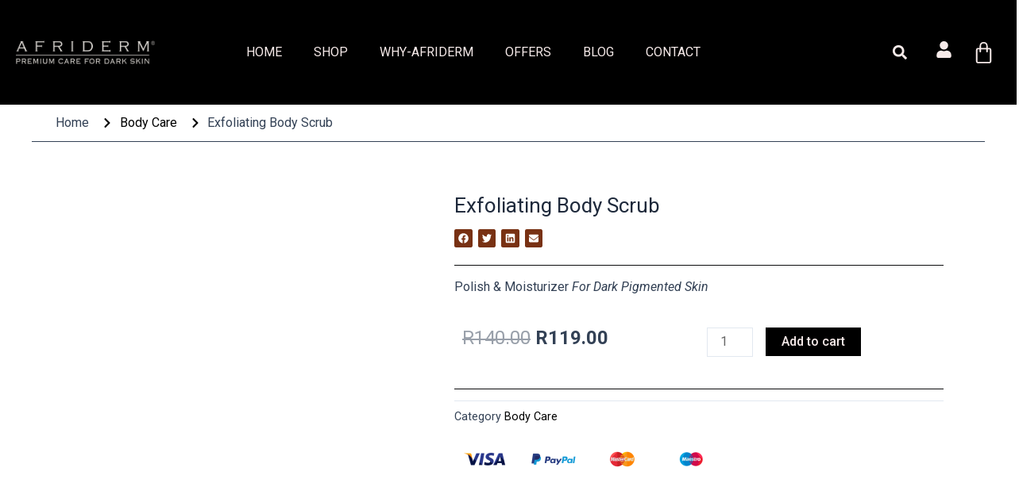

--- FILE ---
content_type: text/html; charset=UTF-8
request_url: https://afriderm.co.za/product/exfoliating-body-scrub/
body_size: 24341
content:
<!DOCTYPE html>
<html lang="en-US">
<head>
<meta charset="UTF-8">
<meta name="viewport" content="width=device-width, initial-scale=1">
	 <link rel="profile" href="https://gmpg.org/xfn/11"> 
	 <meta name='robots' content='index, follow, max-image-preview:large, max-snippet:-1, max-video-preview:-1' />
<!-- Speed of this site is optimised by WP Performance Score Booster plugin v2.2.1 - https://dipakgajjar.com/wp-performance-score-booster/ -->

	<!-- This site is optimized with the Yoast SEO Premium plugin v20.11 (Yoast SEO v20.11) - https://yoast.com/wordpress/plugins/seo/ -->
	<title>Afriderm Exfoliating Body Scrub | Dark Skin Care Products</title>
	<meta name="description" content="Afriderm Exfoliating Body Scrub for dark skin that eliminates dead skin cells, cleans out pores and moisturizes, for refreshed and revitalized skin!" />
	<link rel="canonical" href="https://afriderm.co.za/product/exfoliating-body-scrub/" />
	<meta property="og:locale" content="en_US" />
	<meta property="og:type" content="article" />
	<meta property="og:title" content="Exfoliating Body Scrub" />
	<meta property="og:description" content="Afriderm Exfoliating Body Scrub for dark skin that eliminates dead skin cells, cleans out pores and moisturizes, for refreshed and revitalized skin!" />
	<meta property="og:url" content="https://afriderm.co.za/product/exfoliating-body-scrub/" />
	<meta property="og:site_name" content="Afriderm" />
	<meta property="article:modified_time" content="2025-04-11T19:40:59+00:00" />
	<meta property="og:image" content="https://afriderm.co.za/wp-content/uploads/2023/06/SCRUB_2-scaled-scaled.jpg" />
	<meta property="og:image:width" content="2560" />
	<meta property="og:image:height" content="2254" />
	<meta property="og:image:type" content="image/jpeg" />
	<meta name="twitter:card" content="summary_large_image" />
	<meta name="twitter:label1" content="Est. reading time" />
	<meta name="twitter:data1" content="1 minute" />
	<script type="application/ld+json" class="yoast-schema-graph">{"@context":"https://schema.org","@graph":[{"@type":"WebPage","@id":"https://afriderm.co.za/product/exfoliating-body-scrub/","url":"https://afriderm.co.za/product/exfoliating-body-scrub/","name":"Afriderm Exfoliating Body Scrub | Dark Skin Care Products","isPartOf":{"@id":"https://afriderm.co.za/#website"},"primaryImageOfPage":{"@id":"https://afriderm.co.za/product/exfoliating-body-scrub/#primaryimage"},"image":{"@id":"https://afriderm.co.za/product/exfoliating-body-scrub/#primaryimage"},"thumbnailUrl":"https://afriderm.co.za/wp-content/uploads/2023/06/SCRUB_2-scaled-scaled.jpg","datePublished":"2023-06-23T08:49:55+00:00","dateModified":"2025-04-11T19:40:59+00:00","description":"Afriderm Exfoliating Body Scrub for dark skin that eliminates dead skin cells, cleans out pores and moisturizes, for refreshed and revitalized skin!","breadcrumb":{"@id":"https://afriderm.co.za/product/exfoliating-body-scrub/#breadcrumb"},"inLanguage":"en-US","potentialAction":[{"@type":"ReadAction","target":["https://afriderm.co.za/product/exfoliating-body-scrub/"]}]},{"@type":"ImageObject","inLanguage":"en-US","@id":"https://afriderm.co.za/product/exfoliating-body-scrub/#primaryimage","url":"https://afriderm.co.za/wp-content/uploads/2023/06/SCRUB_2-scaled-scaled.jpg","contentUrl":"https://afriderm.co.za/wp-content/uploads/2023/06/SCRUB_2-scaled-scaled.jpg","width":2560,"height":2254},{"@type":"BreadcrumbList","@id":"https://afriderm.co.za/product/exfoliating-body-scrub/#breadcrumb","itemListElement":[{"@type":"ListItem","position":1,"name":"Home","item":"https://afriderm.co.za/"},{"@type":"ListItem","position":2,"name":"Shop","item":"https://afriderm.co.za/shop/"},{"@type":"ListItem","position":3,"name":"Exfoliating Body Scrub"}]},{"@type":"WebSite","@id":"https://afriderm.co.za/#website","url":"https://afriderm.co.za/","name":"Afriderm","description":"Love the shade of your skin","potentialAction":[{"@type":"SearchAction","target":{"@type":"EntryPoint","urlTemplate":"https://afriderm.co.za/?s={search_term_string}"},"query-input":"required name=search_term_string"}],"inLanguage":"en-US"}]}</script>
	<!-- / Yoast SEO Premium plugin. -->


<link rel='dns-prefetch' href='//stats.wp.com' />
<link rel='dns-prefetch' href='//www.googletagmanager.com' />
<style id='global-styles-inline-css'>
body{--wp--preset--color--black: #000000;--wp--preset--color--cyan-bluish-gray: #abb8c3;--wp--preset--color--white: #ffffff;--wp--preset--color--pale-pink: #f78da7;--wp--preset--color--vivid-red: #cf2e2e;--wp--preset--color--luminous-vivid-orange: #ff6900;--wp--preset--color--luminous-vivid-amber: #fcb900;--wp--preset--color--light-green-cyan: #7bdcb5;--wp--preset--color--vivid-green-cyan: #00d084;--wp--preset--color--pale-cyan-blue: #8ed1fc;--wp--preset--color--vivid-cyan-blue: #0693e3;--wp--preset--color--vivid-purple: #9b51e0;--wp--preset--color--ast-global-color-0: var(--ast-global-color-0);--wp--preset--color--ast-global-color-1: var(--ast-global-color-1);--wp--preset--color--ast-global-color-2: var(--ast-global-color-2);--wp--preset--color--ast-global-color-3: var(--ast-global-color-3);--wp--preset--color--ast-global-color-4: var(--ast-global-color-4);--wp--preset--color--ast-global-color-5: var(--ast-global-color-5);--wp--preset--color--ast-global-color-6: var(--ast-global-color-6);--wp--preset--color--ast-global-color-7: var(--ast-global-color-7);--wp--preset--color--ast-global-color-8: var(--ast-global-color-8);--wp--preset--gradient--vivid-cyan-blue-to-vivid-purple: linear-gradient(135deg,rgba(6,147,227,1) 0%,rgb(155,81,224) 100%);--wp--preset--gradient--light-green-cyan-to-vivid-green-cyan: linear-gradient(135deg,rgb(122,220,180) 0%,rgb(0,208,130) 100%);--wp--preset--gradient--luminous-vivid-amber-to-luminous-vivid-orange: linear-gradient(135deg,rgba(252,185,0,1) 0%,rgba(255,105,0,1) 100%);--wp--preset--gradient--luminous-vivid-orange-to-vivid-red: linear-gradient(135deg,rgba(255,105,0,1) 0%,rgb(207,46,46) 100%);--wp--preset--gradient--very-light-gray-to-cyan-bluish-gray: linear-gradient(135deg,rgb(238,238,238) 0%,rgb(169,184,195) 100%);--wp--preset--gradient--cool-to-warm-spectrum: linear-gradient(135deg,rgb(74,234,220) 0%,rgb(151,120,209) 20%,rgb(207,42,186) 40%,rgb(238,44,130) 60%,rgb(251,105,98) 80%,rgb(254,248,76) 100%);--wp--preset--gradient--blush-light-purple: linear-gradient(135deg,rgb(255,206,236) 0%,rgb(152,150,240) 100%);--wp--preset--gradient--blush-bordeaux: linear-gradient(135deg,rgb(254,205,165) 0%,rgb(254,45,45) 50%,rgb(107,0,62) 100%);--wp--preset--gradient--luminous-dusk: linear-gradient(135deg,rgb(255,203,112) 0%,rgb(199,81,192) 50%,rgb(65,88,208) 100%);--wp--preset--gradient--pale-ocean: linear-gradient(135deg,rgb(255,245,203) 0%,rgb(182,227,212) 50%,rgb(51,167,181) 100%);--wp--preset--gradient--electric-grass: linear-gradient(135deg,rgb(202,248,128) 0%,rgb(113,206,126) 100%);--wp--preset--gradient--midnight: linear-gradient(135deg,rgb(2,3,129) 0%,rgb(40,116,252) 100%);--wp--preset--font-size--small: 13px;--wp--preset--font-size--medium: 20px;--wp--preset--font-size--large: 36px;--wp--preset--font-size--x-large: 42px;--wp--preset--spacing--20: 0.44rem;--wp--preset--spacing--30: 0.67rem;--wp--preset--spacing--40: 1rem;--wp--preset--spacing--50: 1.5rem;--wp--preset--spacing--60: 2.25rem;--wp--preset--spacing--70: 3.38rem;--wp--preset--spacing--80: 5.06rem;--wp--preset--shadow--natural: 6px 6px 9px rgba(0, 0, 0, 0.2);--wp--preset--shadow--deep: 12px 12px 50px rgba(0, 0, 0, 0.4);--wp--preset--shadow--sharp: 6px 6px 0px rgba(0, 0, 0, 0.2);--wp--preset--shadow--outlined: 6px 6px 0px -3px rgba(255, 255, 255, 1), 6px 6px rgba(0, 0, 0, 1);--wp--preset--shadow--crisp: 6px 6px 0px rgba(0, 0, 0, 1);}body { margin: 0;--wp--style--global--content-size: var(--wp--custom--ast-content-width-size);--wp--style--global--wide-size: var(--wp--custom--ast-wide-width-size); }.wp-site-blocks > .alignleft { float: left; margin-right: 2em; }.wp-site-blocks > .alignright { float: right; margin-left: 2em; }.wp-site-blocks > .aligncenter { justify-content: center; margin-left: auto; margin-right: auto; }:where(.wp-site-blocks) > * { margin-block-start: 24px; margin-block-end: 0; }:where(.wp-site-blocks) > :first-child:first-child { margin-block-start: 0; }:where(.wp-site-blocks) > :last-child:last-child { margin-block-end: 0; }body { --wp--style--block-gap: 24px; }:where(body .is-layout-flow)  > :first-child:first-child{margin-block-start: 0;}:where(body .is-layout-flow)  > :last-child:last-child{margin-block-end: 0;}:where(body .is-layout-flow)  > *{margin-block-start: 24px;margin-block-end: 0;}:where(body .is-layout-constrained)  > :first-child:first-child{margin-block-start: 0;}:where(body .is-layout-constrained)  > :last-child:last-child{margin-block-end: 0;}:where(body .is-layout-constrained)  > *{margin-block-start: 24px;margin-block-end: 0;}:where(body .is-layout-flex) {gap: 24px;}:where(body .is-layout-grid) {gap: 24px;}body .is-layout-flow > .alignleft{float: left;margin-inline-start: 0;margin-inline-end: 2em;}body .is-layout-flow > .alignright{float: right;margin-inline-start: 2em;margin-inline-end: 0;}body .is-layout-flow > .aligncenter{margin-left: auto !important;margin-right: auto !important;}body .is-layout-constrained > .alignleft{float: left;margin-inline-start: 0;margin-inline-end: 2em;}body .is-layout-constrained > .alignright{float: right;margin-inline-start: 2em;margin-inline-end: 0;}body .is-layout-constrained > .aligncenter{margin-left: auto !important;margin-right: auto !important;}body .is-layout-constrained > :where(:not(.alignleft):not(.alignright):not(.alignfull)){max-width: var(--wp--style--global--content-size);margin-left: auto !important;margin-right: auto !important;}body .is-layout-constrained > .alignwide{max-width: var(--wp--style--global--wide-size);}body .is-layout-flex{display: flex;}body .is-layout-flex{flex-wrap: wrap;align-items: center;}body .is-layout-flex > *{margin: 0;}body .is-layout-grid{display: grid;}body .is-layout-grid > *{margin: 0;}body{padding-top: 0px;padding-right: 0px;padding-bottom: 0px;padding-left: 0px;}a:where(:not(.wp-element-button)){text-decoration: none;}.wp-element-button, .wp-block-button__link{background-color: #32373c;border-width: 0;color: #fff;font-family: inherit;font-size: inherit;line-height: inherit;padding: calc(0.667em + 2px) calc(1.333em + 2px);text-decoration: none;}.has-black-color{color: var(--wp--preset--color--black) !important;}.has-cyan-bluish-gray-color{color: var(--wp--preset--color--cyan-bluish-gray) !important;}.has-white-color{color: var(--wp--preset--color--white) !important;}.has-pale-pink-color{color: var(--wp--preset--color--pale-pink) !important;}.has-vivid-red-color{color: var(--wp--preset--color--vivid-red) !important;}.has-luminous-vivid-orange-color{color: var(--wp--preset--color--luminous-vivid-orange) !important;}.has-luminous-vivid-amber-color{color: var(--wp--preset--color--luminous-vivid-amber) !important;}.has-light-green-cyan-color{color: var(--wp--preset--color--light-green-cyan) !important;}.has-vivid-green-cyan-color{color: var(--wp--preset--color--vivid-green-cyan) !important;}.has-pale-cyan-blue-color{color: var(--wp--preset--color--pale-cyan-blue) !important;}.has-vivid-cyan-blue-color{color: var(--wp--preset--color--vivid-cyan-blue) !important;}.has-vivid-purple-color{color: var(--wp--preset--color--vivid-purple) !important;}.has-ast-global-color-0-color{color: var(--wp--preset--color--ast-global-color-0) !important;}.has-ast-global-color-1-color{color: var(--wp--preset--color--ast-global-color-1) !important;}.has-ast-global-color-2-color{color: var(--wp--preset--color--ast-global-color-2) !important;}.has-ast-global-color-3-color{color: var(--wp--preset--color--ast-global-color-3) !important;}.has-ast-global-color-4-color{color: var(--wp--preset--color--ast-global-color-4) !important;}.has-ast-global-color-5-color{color: var(--wp--preset--color--ast-global-color-5) !important;}.has-ast-global-color-6-color{color: var(--wp--preset--color--ast-global-color-6) !important;}.has-ast-global-color-7-color{color: var(--wp--preset--color--ast-global-color-7) !important;}.has-ast-global-color-8-color{color: var(--wp--preset--color--ast-global-color-8) !important;}.has-black-background-color{background-color: var(--wp--preset--color--black) !important;}.has-cyan-bluish-gray-background-color{background-color: var(--wp--preset--color--cyan-bluish-gray) !important;}.has-white-background-color{background-color: var(--wp--preset--color--white) !important;}.has-pale-pink-background-color{background-color: var(--wp--preset--color--pale-pink) !important;}.has-vivid-red-background-color{background-color: var(--wp--preset--color--vivid-red) !important;}.has-luminous-vivid-orange-background-color{background-color: var(--wp--preset--color--luminous-vivid-orange) !important;}.has-luminous-vivid-amber-background-color{background-color: var(--wp--preset--color--luminous-vivid-amber) !important;}.has-light-green-cyan-background-color{background-color: var(--wp--preset--color--light-green-cyan) !important;}.has-vivid-green-cyan-background-color{background-color: var(--wp--preset--color--vivid-green-cyan) !important;}.has-pale-cyan-blue-background-color{background-color: var(--wp--preset--color--pale-cyan-blue) !important;}.has-vivid-cyan-blue-background-color{background-color: var(--wp--preset--color--vivid-cyan-blue) !important;}.has-vivid-purple-background-color{background-color: var(--wp--preset--color--vivid-purple) !important;}.has-ast-global-color-0-background-color{background-color: var(--wp--preset--color--ast-global-color-0) !important;}.has-ast-global-color-1-background-color{background-color: var(--wp--preset--color--ast-global-color-1) !important;}.has-ast-global-color-2-background-color{background-color: var(--wp--preset--color--ast-global-color-2) !important;}.has-ast-global-color-3-background-color{background-color: var(--wp--preset--color--ast-global-color-3) !important;}.has-ast-global-color-4-background-color{background-color: var(--wp--preset--color--ast-global-color-4) !important;}.has-ast-global-color-5-background-color{background-color: var(--wp--preset--color--ast-global-color-5) !important;}.has-ast-global-color-6-background-color{background-color: var(--wp--preset--color--ast-global-color-6) !important;}.has-ast-global-color-7-background-color{background-color: var(--wp--preset--color--ast-global-color-7) !important;}.has-ast-global-color-8-background-color{background-color: var(--wp--preset--color--ast-global-color-8) !important;}.has-black-border-color{border-color: var(--wp--preset--color--black) !important;}.has-cyan-bluish-gray-border-color{border-color: var(--wp--preset--color--cyan-bluish-gray) !important;}.has-white-border-color{border-color: var(--wp--preset--color--white) !important;}.has-pale-pink-border-color{border-color: var(--wp--preset--color--pale-pink) !important;}.has-vivid-red-border-color{border-color: var(--wp--preset--color--vivid-red) !important;}.has-luminous-vivid-orange-border-color{border-color: var(--wp--preset--color--luminous-vivid-orange) !important;}.has-luminous-vivid-amber-border-color{border-color: var(--wp--preset--color--luminous-vivid-amber) !important;}.has-light-green-cyan-border-color{border-color: var(--wp--preset--color--light-green-cyan) !important;}.has-vivid-green-cyan-border-color{border-color: var(--wp--preset--color--vivid-green-cyan) !important;}.has-pale-cyan-blue-border-color{border-color: var(--wp--preset--color--pale-cyan-blue) !important;}.has-vivid-cyan-blue-border-color{border-color: var(--wp--preset--color--vivid-cyan-blue) !important;}.has-vivid-purple-border-color{border-color: var(--wp--preset--color--vivid-purple) !important;}.has-ast-global-color-0-border-color{border-color: var(--wp--preset--color--ast-global-color-0) !important;}.has-ast-global-color-1-border-color{border-color: var(--wp--preset--color--ast-global-color-1) !important;}.has-ast-global-color-2-border-color{border-color: var(--wp--preset--color--ast-global-color-2) !important;}.has-ast-global-color-3-border-color{border-color: var(--wp--preset--color--ast-global-color-3) !important;}.has-ast-global-color-4-border-color{border-color: var(--wp--preset--color--ast-global-color-4) !important;}.has-ast-global-color-5-border-color{border-color: var(--wp--preset--color--ast-global-color-5) !important;}.has-ast-global-color-6-border-color{border-color: var(--wp--preset--color--ast-global-color-6) !important;}.has-ast-global-color-7-border-color{border-color: var(--wp--preset--color--ast-global-color-7) !important;}.has-ast-global-color-8-border-color{border-color: var(--wp--preset--color--ast-global-color-8) !important;}.has-vivid-cyan-blue-to-vivid-purple-gradient-background{background: var(--wp--preset--gradient--vivid-cyan-blue-to-vivid-purple) !important;}.has-light-green-cyan-to-vivid-green-cyan-gradient-background{background: var(--wp--preset--gradient--light-green-cyan-to-vivid-green-cyan) !important;}.has-luminous-vivid-amber-to-luminous-vivid-orange-gradient-background{background: var(--wp--preset--gradient--luminous-vivid-amber-to-luminous-vivid-orange) !important;}.has-luminous-vivid-orange-to-vivid-red-gradient-background{background: var(--wp--preset--gradient--luminous-vivid-orange-to-vivid-red) !important;}.has-very-light-gray-to-cyan-bluish-gray-gradient-background{background: var(--wp--preset--gradient--very-light-gray-to-cyan-bluish-gray) !important;}.has-cool-to-warm-spectrum-gradient-background{background: var(--wp--preset--gradient--cool-to-warm-spectrum) !important;}.has-blush-light-purple-gradient-background{background: var(--wp--preset--gradient--blush-light-purple) !important;}.has-blush-bordeaux-gradient-background{background: var(--wp--preset--gradient--blush-bordeaux) !important;}.has-luminous-dusk-gradient-background{background: var(--wp--preset--gradient--luminous-dusk) !important;}.has-pale-ocean-gradient-background{background: var(--wp--preset--gradient--pale-ocean) !important;}.has-electric-grass-gradient-background{background: var(--wp--preset--gradient--electric-grass) !important;}.has-midnight-gradient-background{background: var(--wp--preset--gradient--midnight) !important;}.has-small-font-size{font-size: var(--wp--preset--font-size--small) !important;}.has-medium-font-size{font-size: var(--wp--preset--font-size--medium) !important;}.has-large-font-size{font-size: var(--wp--preset--font-size--large) !important;}.has-x-large-font-size{font-size: var(--wp--preset--font-size--x-large) !important;}
.wp-block-navigation a:where(:not(.wp-element-button)){color: inherit;}
.wp-block-pullquote{font-size: 1.5em;line-height: 1.6;}
</style>
<style id='woocommerce-inline-inline-css'>
.woocommerce form .form-row .required { visibility: visible; }
</style>
<link rel='stylesheet' id='wpo_min-header-0-css' href='https://afriderm.co.za/wp-content/cache/wpo-minify/1762215531/assets/wpo-minify-header-84434dfb.min.css' media='all' />
<link rel='stylesheet' id='wpo_min-header-1-css' href='https://afriderm.co.za/wp-content/cache/wpo-minify/1762215531/assets/wpo-minify-header-8c411303.min.css' media='only screen and (max-width: 921px)' />
<link rel='stylesheet' id='wpo_min-header-2-css' href='https://afriderm.co.za/wp-content/cache/wpo-minify/1762215531/assets/wpo-minify-header-201d5bd9.min.css' media='all' />
<link rel="preconnect" href="https://fonts.gstatic.com/" crossorigin><script   src="https://afriderm.co.za/wp-content/cache/wpo-minify/1762215531/assets/wpo-minify-header-355e350a.min.js" id="wpo_min-header-0-js"></script>
<script   src="https://stats.wp.com/w.js" id="woo-tracks-js"></script>
<!--[if IE]>
<script   src="https://afriderm.co.za/wp-content/themes/astra/assets/js/minified/flexibility.min.js" id="astra-flexibility-js"></script>
<script   id="astra-flexibility-js-after">
flexibility(document.documentElement);
</script>
<![endif]-->
<script   src="https://afriderm.co.za/wp-content/cache/wpo-minify/1762215531/assets/wpo-minify-header-f5440c18.min.js" id="wpo_min-header-3-js"></script>

<!-- Google Analytics snippet added by Site Kit -->
<script   src="https://www.googletagmanager.com/gtag/js?id=GT-TX9RR38" id="google_gtagjs-js" async></script>
<script   id="google_gtagjs-js-after">
window.dataLayer = window.dataLayer || [];function gtag(){dataLayer.push(arguments);}
gtag('set', 'linker', {"domains":["afriderm.co.za"]} );
gtag("js", new Date());
gtag("set", "developer_id.dZTNiMT", true);
gtag("config", "GT-TX9RR38");
</script>

<!-- End Google Analytics snippet added by Site Kit -->
<link rel="https://api.w.org/" href="https://afriderm.co.za/wp-json/" /><link rel="alternate" type="application/json" href="https://afriderm.co.za/wp-json/wp/v2/product/3461" /><link rel='shortlink' href='https://afriderm.co.za/?p=3461' />
<link rel="alternate" type="application/json+oembed" href="https://afriderm.co.za/wp-json/oembed/1.0/embed?url=https%3A%2F%2Fafriderm.co.za%2Fproduct%2Fexfoliating-body-scrub%2F" />
<link rel="alternate" type="text/xml+oembed" href="https://afriderm.co.za/wp-json/oembed/1.0/embed?url=https%3A%2F%2Fafriderm.co.za%2Fproduct%2Fexfoliating-body-scrub%2F&#038;format=xml" />
<meta name="generator" content="Site Kit by Google 1.123.1" /><!-- Google Tag Manager -->
<script>
(function(w,d,s,l,i){w[l]=w[l]||[];w[l].push({'gtm.start':
new Date().getTime(),event:'gtm.js'});var f=d.getElementsByTagName(s)[0],
j=d.createElement(s),dl=l!='dataLayer'?'&l='+l:'';j.async=true;j.src=
'https://www.googletagmanager.com/gtm.js?id='+i+dl;f.parentNode.insertBefore(j,f);
})(window,document,'script','dataLayer','GTM-TFX8MXMX');
</script>
<!-- End Google Tag Manager -->		<script type="text/javascript">
				(function(c,l,a,r,i,t,y){
					c[a]=c[a]||function(){(c[a].q=c[a].q||[]).push(arguments)};t=l.createElement(r);t.async=1;
					t.src="https://www.clarity.ms/tag/"+i+"?ref=wordpress";y=l.getElementsByTagName(r)[0];y.parentNode.insertBefore(t,y);
				})(window, document, "clarity", "script", "i4spjt40jl");
		</script>
			<noscript><style>.woocommerce-product-gallery{ opacity: 1 !important; }</style></noscript>
	<meta name="generator" content="Elementor 3.21.4; features: e_optimized_assets_loading, e_optimized_css_loading, e_font_icon_svg, additional_custom_breakpoints, e_lazyload; settings: css_print_method-external, google_font-enabled, font_display-swap">
			<script  type="text/javascript">
				!function(f,b,e,v,n,t,s){if(f.fbq)return;n=f.fbq=function(){n.callMethod?
					n.callMethod.apply(n,arguments):n.queue.push(arguments)};if(!f._fbq)f._fbq=n;
					n.push=n;n.loaded=!0;n.version='2.0';n.queue=[];t=b.createElement(e);t.async=!0;
					t.src=v;s=b.getElementsByTagName(e)[0];s.parentNode.insertBefore(t,s)}(window,
					document,'script','https://connect.facebook.net/en_US/fbevents.js');
			</script>
			<!-- WooCommerce Facebook Integration Begin -->
			<script  type="text/javascript">

				fbq('init', '832294747655219', {}, {
    "agent": "woocommerce-7.8.2-3.1.13"
});

				fbq( 'track', 'PageView', {
    "source": "woocommerce",
    "version": "7.8.2",
    "pluginVersion": "3.1.13"
} );

				document.addEventListener( 'DOMContentLoaded', function() {
					jQuery && jQuery( function( $ ) {
						// Insert placeholder for events injected when a product is added to the cart through AJAX.
						$( document.body ).append( '<div class=\"wc-facebook-pixel-event-placeholder\"></div>' );
					} );
				}, false );

			</script>
			<!-- WooCommerce Facebook Integration End -->
						<style>
				.e-con.e-parent:nth-of-type(n+4):not(.e-lazyloaded):not(.e-no-lazyload),
				.e-con.e-parent:nth-of-type(n+4):not(.e-lazyloaded):not(.e-no-lazyload) * {
					background-image: none !important;
				}
				@media screen and (max-height: 1024px) {
					.e-con.e-parent:nth-of-type(n+3):not(.e-lazyloaded):not(.e-no-lazyload),
					.e-con.e-parent:nth-of-type(n+3):not(.e-lazyloaded):not(.e-no-lazyload) * {
						background-image: none !important;
					}
				}
				@media screen and (max-height: 640px) {
					.e-con.e-parent:nth-of-type(n+2):not(.e-lazyloaded):not(.e-no-lazyload),
					.e-con.e-parent:nth-of-type(n+2):not(.e-lazyloaded):not(.e-no-lazyload) * {
						background-image: none !important;
					}
				}
			</style>
			<meta name="generator" content="Powered by Slider Revolution 6.6.14 - responsive, Mobile-Friendly Slider Plugin for WordPress with comfortable drag and drop interface." />
<script>function setREVStartSize(e){
			//window.requestAnimationFrame(function() {
				window.RSIW = window.RSIW===undefined ? window.innerWidth : window.RSIW;
				window.RSIH = window.RSIH===undefined ? window.innerHeight : window.RSIH;
				try {
					var pw = document.getElementById(e.c).parentNode.offsetWidth,
						newh;
					pw = pw===0 || isNaN(pw) || (e.l=="fullwidth" || e.layout=="fullwidth") ? window.RSIW : pw;
					e.tabw = e.tabw===undefined ? 0 : parseInt(e.tabw);
					e.thumbw = e.thumbw===undefined ? 0 : parseInt(e.thumbw);
					e.tabh = e.tabh===undefined ? 0 : parseInt(e.tabh);
					e.thumbh = e.thumbh===undefined ? 0 : parseInt(e.thumbh);
					e.tabhide = e.tabhide===undefined ? 0 : parseInt(e.tabhide);
					e.thumbhide = e.thumbhide===undefined ? 0 : parseInt(e.thumbhide);
					e.mh = e.mh===undefined || e.mh=="" || e.mh==="auto" ? 0 : parseInt(e.mh,0);
					if(e.layout==="fullscreen" || e.l==="fullscreen")
						newh = Math.max(e.mh,window.RSIH);
					else{
						e.gw = Array.isArray(e.gw) ? e.gw : [e.gw];
						for (var i in e.rl) if (e.gw[i]===undefined || e.gw[i]===0) e.gw[i] = e.gw[i-1];
						e.gh = e.el===undefined || e.el==="" || (Array.isArray(e.el) && e.el.length==0)? e.gh : e.el;
						e.gh = Array.isArray(e.gh) ? e.gh : [e.gh];
						for (var i in e.rl) if (e.gh[i]===undefined || e.gh[i]===0) e.gh[i] = e.gh[i-1];
											
						var nl = new Array(e.rl.length),
							ix = 0,
							sl;
						e.tabw = e.tabhide>=pw ? 0 : e.tabw;
						e.thumbw = e.thumbhide>=pw ? 0 : e.thumbw;
						e.tabh = e.tabhide>=pw ? 0 : e.tabh;
						e.thumbh = e.thumbhide>=pw ? 0 : e.thumbh;
						for (var i in e.rl) nl[i] = e.rl[i]<window.RSIW ? 0 : e.rl[i];
						sl = nl[0];
						for (var i in nl) if (sl>nl[i] && nl[i]>0) { sl = nl[i]; ix=i;}
						var m = pw>(e.gw[ix]+e.tabw+e.thumbw) ? 1 : (pw-(e.tabw+e.thumbw)) / (e.gw[ix]);
						newh =  (e.gh[ix] * m) + (e.tabh + e.thumbh);
					}
					var el = document.getElementById(e.c);
					if (el!==null && el) el.style.height = newh+"px";
					el = document.getElementById(e.c+"_wrapper");
					if (el!==null && el) {
						el.style.height = newh+"px";
						el.style.display = "block";
					}
				} catch(e){
					console.log("Failure at Presize of Slider:" + e)
				}
			//});
		  };</script>
</head>

<body  class="product-template-default single single-product postid-3461 theme-astra woocommerce woocommerce-page woocommerce-no-js woo-variation-swatches wvs-behavior-blur wvs-theme-astra wvs-tooltip ast-desktop ast-plain-container ast-no-sidebar astra-4.6.3 group-blog ast-blog-single-style-1 ast-custom-post-type ast-single-post ast-inherit-site-logo-transparent ast-hfb-header elementor-page-5982 ast-normal-title-enabled elementor-default elementor-template-full-width elementor-kit-10">
<!-- Google Tag Manager (noscript) -->
<noscript>
<iframe src="https://www.googletagmanager.com/ns.html?id=GTM-TFX8MXMX"
height="0" width="0" style="display:none;visibility:hidden"></iframe>
</noscript>
<!-- End Google Tag Manager (noscript) -->
<a
	class="skip-link screen-reader-text"
	href="#content"
	role="link"
	title="Skip to content">
		Skip to content</a>

<div
class="hfeed site" id="page">
			<div data-elementor-type="header" data-elementor-id="5984" class="elementor elementor-5984 elementor-location-header" data-elementor-post-type="elementor_library">
					<section class="elementor-section elementor-top-section elementor-element elementor-element-27f03c30 elementor-hidden-desktop elementor-hidden-widescreen elementor-hidden-laptop elementor-hidden-tablet_extra elementor-section-boxed elementor-section-height-default elementor-section-height-default" data-id="27f03c30" data-element_type="section" data-settings="{&quot;background_background&quot;:&quot;classic&quot;}">
						<div class="elementor-container elementor-column-gap-default">
					<div class="elementor-column elementor-col-50 elementor-top-column elementor-element elementor-element-218ab020" data-id="218ab020" data-element_type="column">
			<div class="elementor-widget-wrap elementor-element-populated">
						<div class="elementor-element elementor-element-184fcf24 elementor-widget elementor-widget-image" data-id="184fcf24" data-element_type="widget" data-widget_type="image.default">
				<div class="elementor-widget-container">
			<style>/*! elementor - v3.21.0 - 30-04-2024 */
.elementor-widget-image{text-align:center}.elementor-widget-image a{display:inline-block}.elementor-widget-image a img[src$=".svg"]{width:48px}.elementor-widget-image img{vertical-align:middle;display:inline-block}</style>										<img width="412" height="70" src="https://afriderm.co.za/wp-content/uploads/2024/01/logo.png" class="attachment-large size-large wp-image-5986" alt="" />													</div>
				</div>
					</div>
		</div>
				<div class="elementor-column elementor-col-50 elementor-top-column elementor-element elementor-element-218348d8" data-id="218348d8" data-element_type="column">
			<div class="elementor-widget-wrap elementor-element-populated">
						<div class="elementor-element elementor-element-38b66e43 elementor-nav-menu__align-end elementor-nav-menu--stretch elementor-nav-menu--dropdown-tablet elementor-nav-menu__text-align-aside elementor-nav-menu--toggle elementor-nav-menu--burger elementor-widget elementor-widget-nav-menu" data-id="38b66e43" data-element_type="widget" data-settings="{&quot;full_width&quot;:&quot;stretch&quot;,&quot;layout&quot;:&quot;horizontal&quot;,&quot;submenu_icon&quot;:{&quot;value&quot;:&quot;&lt;svg class=\&quot;e-font-icon-svg e-fas-caret-down\&quot; viewBox=\&quot;0 0 320 512\&quot; xmlns=\&quot;http:\/\/www.w3.org\/2000\/svg\&quot;&gt;&lt;path d=\&quot;M31.3 192h257.3c17.8 0 26.7 21.5 14.1 34.1L174.1 354.8c-7.8 7.8-20.5 7.8-28.3 0L17.2 226.1C4.6 213.5 13.5 192 31.3 192z\&quot;&gt;&lt;\/path&gt;&lt;\/svg&gt;&quot;,&quot;library&quot;:&quot;fa-solid&quot;},&quot;toggle&quot;:&quot;burger&quot;}" data-widget_type="nav-menu.default">
				<div class="elementor-widget-container">
			<link rel="stylesheet" href="https://afriderm.co.za/wp-content/uploads/elementor/css/custom-pro-widget-nav-menu.min.css?ver=1714747882">			<nav class="elementor-nav-menu--main elementor-nav-menu__container elementor-nav-menu--layout-horizontal e--pointer-underline e--animation-fade">
				<ul id="menu-1-38b66e43" class="elementor-nav-menu"><li class="menu-item menu-item-type-custom menu-item-object-custom menu-item-home menu-item-3142"><a href="https://afriderm.co.za/" class="elementor-item menu-link">HOME</a></li>
<li class="menu-item menu-item-type-post_type menu-item-object-page current_page_parent menu-item-3222"><a href="https://afriderm.co.za/shop/" class="elementor-item menu-link">SHOP</a></li>
<li class="menu-item menu-item-type-post_type menu-item-object-page menu-item-5304"><a href="https://afriderm.co.za/why-afriderm/" class="elementor-item menu-link">Why-Afriderm</a></li>
<li class="menu-item menu-item-type-custom menu-item-object-custom menu-item-5470"><a href="https://afriderm.co.za/product-category/special-offers/" class="elementor-item menu-link">OFFERS</a></li>
<li class="menu-item menu-item-type-post_type menu-item-object-page menu-item-5305"><a href="https://afriderm.co.za/blog/" class="elementor-item menu-link">Blog</a></li>
<li class="menu-item menu-item-type-post_type menu-item-object-page menu-item-5306"><a href="https://afriderm.co.za/contact/" class="elementor-item menu-link">Contact</a></li>
</ul>			</nav>
					<div class="elementor-menu-toggle" role="button" tabindex="0" aria-label="Menu Toggle" aria-expanded="false">
			<svg aria-hidden="true" role="presentation" class="elementor-menu-toggle__icon--open e-font-icon-svg e-eicon-menu-bar" viewBox="0 0 1000 1000" xmlns="http://www.w3.org/2000/svg"><path d="M104 333H896C929 333 958 304 958 271S929 208 896 208H104C71 208 42 237 42 271S71 333 104 333ZM104 583H896C929 583 958 554 958 521S929 458 896 458H104C71 458 42 487 42 521S71 583 104 583ZM104 833H896C929 833 958 804 958 771S929 708 896 708H104C71 708 42 737 42 771S71 833 104 833Z"></path></svg><svg aria-hidden="true" role="presentation" class="elementor-menu-toggle__icon--close e-font-icon-svg e-eicon-close" viewBox="0 0 1000 1000" xmlns="http://www.w3.org/2000/svg"><path d="M742 167L500 408 258 167C246 154 233 150 217 150 196 150 179 158 167 167 154 179 150 196 150 212 150 229 154 242 171 254L408 500 167 742C138 771 138 800 167 829 196 858 225 858 254 829L496 587 738 829C750 842 767 846 783 846 800 846 817 842 829 829 842 817 846 804 846 783 846 767 842 750 829 737L588 500 833 258C863 229 863 200 833 171 804 137 775 137 742 167Z"></path></svg>			<span class="elementor-screen-only">Menu</span>
		</div>
					<nav class="elementor-nav-menu--dropdown elementor-nav-menu__container" aria-hidden="true">
				<ul id="menu-2-38b66e43" class="elementor-nav-menu"><li class="menu-item menu-item-type-custom menu-item-object-custom menu-item-home menu-item-3142"><a href="https://afriderm.co.za/" class="elementor-item menu-link" tabindex="-1">HOME</a></li>
<li class="menu-item menu-item-type-post_type menu-item-object-page current_page_parent menu-item-3222"><a href="https://afriderm.co.za/shop/" class="elementor-item menu-link" tabindex="-1">SHOP</a></li>
<li class="menu-item menu-item-type-post_type menu-item-object-page menu-item-5304"><a href="https://afriderm.co.za/why-afriderm/" class="elementor-item menu-link" tabindex="-1">Why-Afriderm</a></li>
<li class="menu-item menu-item-type-custom menu-item-object-custom menu-item-5470"><a href="https://afriderm.co.za/product-category/special-offers/" class="elementor-item menu-link" tabindex="-1">OFFERS</a></li>
<li class="menu-item menu-item-type-post_type menu-item-object-page menu-item-5305"><a href="https://afriderm.co.za/blog/" class="elementor-item menu-link" tabindex="-1">Blog</a></li>
<li class="menu-item menu-item-type-post_type menu-item-object-page menu-item-5306"><a href="https://afriderm.co.za/contact/" class="elementor-item menu-link" tabindex="-1">Contact</a></li>
</ul>			</nav>
				</div>
				</div>
					</div>
		</div>
					</div>
		</section>
				<section class="elementor-section elementor-top-section elementor-element elementor-element-50c01c25 elementor-hidden-mobile elementor-hidden-tablet elementor-hidden-mobile_extra elementor-section-boxed elementor-section-height-default elementor-section-height-default" data-id="50c01c25" data-element_type="section" data-settings="{&quot;background_background&quot;:&quot;classic&quot;}">
						<div class="elementor-container elementor-column-gap-default">
					<div class="elementor-column elementor-col-33 elementor-top-column elementor-element elementor-element-2878c2ac" data-id="2878c2ac" data-element_type="column">
			<div class="elementor-widget-wrap elementor-element-populated">
						<div class="elementor-element elementor-element-7238fb0b elementor-widget elementor-widget-image" data-id="7238fb0b" data-element_type="widget" data-widget_type="image.default">
				<div class="elementor-widget-container">
														<a href="https://afriderm.co.za">
							<img width="412" height="70" src="https://afriderm.co.za/wp-content/uploads/2024/01/logo.png" class="attachment-large size-large wp-image-5986" alt="" />								</a>
													</div>
				</div>
					</div>
		</div>
				<div class="elementor-column elementor-col-33 elementor-top-column elementor-element elementor-element-63769f0e" data-id="63769f0e" data-element_type="column">
			<div class="elementor-widget-wrap elementor-element-populated">
						<div class="elementor-element elementor-element-7728768b elementor-nav-menu__align-center elementor-nav-menu--dropdown-tablet elementor-nav-menu__text-align-aside elementor-nav-menu--toggle elementor-nav-menu--burger elementor-widget elementor-widget-nav-menu" data-id="7728768b" data-element_type="widget" data-settings="{&quot;layout&quot;:&quot;horizontal&quot;,&quot;submenu_icon&quot;:{&quot;value&quot;:&quot;&lt;svg class=\&quot;e-font-icon-svg e-fas-caret-down\&quot; viewBox=\&quot;0 0 320 512\&quot; xmlns=\&quot;http:\/\/www.w3.org\/2000\/svg\&quot;&gt;&lt;path d=\&quot;M31.3 192h257.3c17.8 0 26.7 21.5 14.1 34.1L174.1 354.8c-7.8 7.8-20.5 7.8-28.3 0L17.2 226.1C4.6 213.5 13.5 192 31.3 192z\&quot;&gt;&lt;\/path&gt;&lt;\/svg&gt;&quot;,&quot;library&quot;:&quot;fa-solid&quot;},&quot;toggle&quot;:&quot;burger&quot;}" data-widget_type="nav-menu.default">
				<div class="elementor-widget-container">
						<nav class="elementor-nav-menu--main elementor-nav-menu__container elementor-nav-menu--layout-horizontal e--pointer-underline e--animation-fade">
				<ul id="menu-1-7728768b" class="elementor-nav-menu"><li class="menu-item menu-item-type-custom menu-item-object-custom menu-item-home menu-item-3142"><a href="https://afriderm.co.za/" class="elementor-item menu-link">HOME</a></li>
<li class="menu-item menu-item-type-post_type menu-item-object-page current_page_parent menu-item-3222"><a href="https://afriderm.co.za/shop/" class="elementor-item menu-link">SHOP</a></li>
<li class="menu-item menu-item-type-post_type menu-item-object-page menu-item-5304"><a href="https://afriderm.co.za/why-afriderm/" class="elementor-item menu-link">Why-Afriderm</a></li>
<li class="menu-item menu-item-type-custom menu-item-object-custom menu-item-5470"><a href="https://afriderm.co.za/product-category/special-offers/" class="elementor-item menu-link">OFFERS</a></li>
<li class="menu-item menu-item-type-post_type menu-item-object-page menu-item-5305"><a href="https://afriderm.co.za/blog/" class="elementor-item menu-link">Blog</a></li>
<li class="menu-item menu-item-type-post_type menu-item-object-page menu-item-5306"><a href="https://afriderm.co.za/contact/" class="elementor-item menu-link">Contact</a></li>
</ul>			</nav>
					<div class="elementor-menu-toggle" role="button" tabindex="0" aria-label="Menu Toggle" aria-expanded="false">
			<svg aria-hidden="true" role="presentation" class="elementor-menu-toggle__icon--open e-font-icon-svg e-eicon-menu-bar" viewBox="0 0 1000 1000" xmlns="http://www.w3.org/2000/svg"><path d="M104 333H896C929 333 958 304 958 271S929 208 896 208H104C71 208 42 237 42 271S71 333 104 333ZM104 583H896C929 583 958 554 958 521S929 458 896 458H104C71 458 42 487 42 521S71 583 104 583ZM104 833H896C929 833 958 804 958 771S929 708 896 708H104C71 708 42 737 42 771S71 833 104 833Z"></path></svg><svg aria-hidden="true" role="presentation" class="elementor-menu-toggle__icon--close e-font-icon-svg e-eicon-close" viewBox="0 0 1000 1000" xmlns="http://www.w3.org/2000/svg"><path d="M742 167L500 408 258 167C246 154 233 150 217 150 196 150 179 158 167 167 154 179 150 196 150 212 150 229 154 242 171 254L408 500 167 742C138 771 138 800 167 829 196 858 225 858 254 829L496 587 738 829C750 842 767 846 783 846 800 846 817 842 829 829 842 817 846 804 846 783 846 767 842 750 829 737L588 500 833 258C863 229 863 200 833 171 804 137 775 137 742 167Z"></path></svg>			<span class="elementor-screen-only">Menu</span>
		</div>
					<nav class="elementor-nav-menu--dropdown elementor-nav-menu__container" aria-hidden="true">
				<ul id="menu-2-7728768b" class="elementor-nav-menu"><li class="menu-item menu-item-type-custom menu-item-object-custom menu-item-home menu-item-3142"><a href="https://afriderm.co.za/" class="elementor-item menu-link" tabindex="-1">HOME</a></li>
<li class="menu-item menu-item-type-post_type menu-item-object-page current_page_parent menu-item-3222"><a href="https://afriderm.co.za/shop/" class="elementor-item menu-link" tabindex="-1">SHOP</a></li>
<li class="menu-item menu-item-type-post_type menu-item-object-page menu-item-5304"><a href="https://afriderm.co.za/why-afriderm/" class="elementor-item menu-link" tabindex="-1">Why-Afriderm</a></li>
<li class="menu-item menu-item-type-custom menu-item-object-custom menu-item-5470"><a href="https://afriderm.co.za/product-category/special-offers/" class="elementor-item menu-link" tabindex="-1">OFFERS</a></li>
<li class="menu-item menu-item-type-post_type menu-item-object-page menu-item-5305"><a href="https://afriderm.co.za/blog/" class="elementor-item menu-link" tabindex="-1">Blog</a></li>
<li class="menu-item menu-item-type-post_type menu-item-object-page menu-item-5306"><a href="https://afriderm.co.za/contact/" class="elementor-item menu-link" tabindex="-1">Contact</a></li>
</ul>			</nav>
				</div>
				</div>
					</div>
		</div>
				<div class="elementor-column elementor-col-33 elementor-top-column elementor-element elementor-element-39c5aa21" data-id="39c5aa21" data-element_type="column">
			<div class="elementor-widget-wrap elementor-element-populated">
						<section class="elementor-section elementor-inner-section elementor-element elementor-element-487f1d3f elementor-section-boxed elementor-section-height-default elementor-section-height-default" data-id="487f1d3f" data-element_type="section">
						<div class="elementor-container elementor-column-gap-default">
					<div class="elementor-column elementor-col-25 elementor-inner-column elementor-element elementor-element-4b2fc48a" data-id="4b2fc48a" data-element_type="column">
			<div class="elementor-widget-wrap">
							</div>
		</div>
				<div class="elementor-column elementor-col-25 elementor-inner-column elementor-element elementor-element-3727df32" data-id="3727df32" data-element_type="column">
			<div class="elementor-widget-wrap elementor-element-populated">
						<div class="elementor-element elementor-element-68562b53 elementor-search-form--skin-full_screen elementor-widget elementor-widget-search-form" data-id="68562b53" data-element_type="widget" data-settings="{&quot;skin&quot;:&quot;full_screen&quot;}" data-widget_type="search-form.default">
				<div class="elementor-widget-container">
			<link rel="stylesheet" href="https://afriderm.co.za/wp-content/plugins/elementor-pro/assets/css/widget-theme-elements.min.css">		<search role="search">
			<form class="elementor-search-form" action="https://afriderm.co.za" method="get">
												<div class="elementor-search-form__toggle" tabindex="0" role="button">
					<div class="e-font-icon-svg-container"><svg aria-hidden="true" class="e-font-icon-svg e-fas-search" viewBox="0 0 512 512" xmlns="http://www.w3.org/2000/svg"><path d="M505 442.7L405.3 343c-4.5-4.5-10.6-7-17-7H372c27.6-35.3 44-79.7 44-128C416 93.1 322.9 0 208 0S0 93.1 0 208s93.1 208 208 208c48.3 0 92.7-16.4 128-44v16.3c0 6.4 2.5 12.5 7 17l99.7 99.7c9.4 9.4 24.6 9.4 33.9 0l28.3-28.3c9.4-9.4 9.4-24.6.1-34zM208 336c-70.7 0-128-57.2-128-128 0-70.7 57.2-128 128-128 70.7 0 128 57.2 128 128 0 70.7-57.2 128-128 128z"></path></svg></div>					<span class="elementor-screen-only">Search</span>
				</div>
								<div class="elementor-search-form__container">
					<label class="elementor-screen-only" for="elementor-search-form-68562b53">Search</label>

					
					<input id="elementor-search-form-68562b53" placeholder="Search..." class="elementor-search-form__input" type="search" name="s" value="">
					
					
										<div class="dialog-lightbox-close-button dialog-close-button" role="button" tabindex="0">
						<svg aria-hidden="true" class="e-font-icon-svg e-eicon-close" viewBox="0 0 1000 1000" xmlns="http://www.w3.org/2000/svg"><path d="M742 167L500 408 258 167C246 154 233 150 217 150 196 150 179 158 167 167 154 179 150 196 150 212 150 229 154 242 171 254L408 500 167 742C138 771 138 800 167 829 196 858 225 858 254 829L496 587 738 829C750 842 767 846 783 846 800 846 817 842 829 829 842 817 846 804 846 783 846 767 842 750 829 737L588 500 833 258C863 229 863 200 833 171 804 137 775 137 742 167Z"></path></svg>						<span class="elementor-screen-only">Close this search box.</span>
					</div>
									</div>
			</form>
		</search>
				</div>
				</div>
					</div>
		</div>
				<div class="elementor-column elementor-col-25 elementor-inner-column elementor-element elementor-element-54167153" data-id="54167153" data-element_type="column">
			<div class="elementor-widget-wrap elementor-element-populated">
						<div class="elementor-element elementor-element-2d4f0651 elementor-view-default elementor-widget elementor-widget-icon" data-id="2d4f0651" data-element_type="widget" data-widget_type="icon.default">
				<div class="elementor-widget-container">
					<div class="elementor-icon-wrapper">
			<a class="elementor-icon" href="https://afriderm.com/?page_id=36">
			<svg aria-hidden="true" class="e-font-icon-svg e-fas-user" viewBox="0 0 448 512" xmlns="http://www.w3.org/2000/svg"><path d="M224 256c70.7 0 128-57.3 128-128S294.7 0 224 0 96 57.3 96 128s57.3 128 128 128zm89.6 32h-16.7c-22.2 10.2-46.9 16-72.9 16s-50.6-5.8-72.9-16h-16.7C60.2 288 0 348.2 0 422.4V464c0 26.5 21.5 48 48 48h352c26.5 0 48-21.5 48-48v-41.6c0-74.2-60.2-134.4-134.4-134.4z"></path></svg>			</a>
		</div>
				</div>
				</div>
					</div>
		</div>
				<div class="elementor-column elementor-col-25 elementor-inner-column elementor-element elementor-element-6b046d1" data-id="6b046d1" data-element_type="column">
			<div class="elementor-widget-wrap elementor-element-populated">
						<div class="elementor-element elementor-element-48b3f53 toggle-icon--bag-medium elementor-menu-cart--items-indicator-none elementor-menu-cart--cart-type-side-cart elementor-menu-cart--show-remove-button-yes elementor-widget elementor-widget-woocommerce-menu-cart" data-id="48b3f53" data-element_type="widget" data-settings="{&quot;cart_type&quot;:&quot;side-cart&quot;,&quot;open_cart&quot;:&quot;click&quot;,&quot;automatically_open_cart&quot;:&quot;no&quot;}" data-widget_type="woocommerce-menu-cart.default">
				<div class="elementor-widget-container">
			<link rel="stylesheet" href="https://afriderm.co.za/wp-content/plugins/elementor-pro/assets/css/widget-woocommerce.min.css">		<div class="elementor-menu-cart__wrapper">
							<div class="elementor-menu-cart__toggle_wrapper">
					<div class="elementor-menu-cart__container elementor-lightbox" aria-hidden="true">
						<div class="elementor-menu-cart__main" aria-hidden="true">
									<div class="elementor-menu-cart__close-button">
					</div>
									<div class="widget_shopping_cart_content">
															</div>
						</div>
					</div>
							<div class="elementor-menu-cart__toggle elementor-button-wrapper">
			<a id="elementor-menu-cart__toggle_button" href="#" class="elementor-menu-cart__toggle_button elementor-button elementor-size-sm" aria-expanded="false">
				<span class="elementor-button-text"><span class="woocommerce-Price-amount amount"><bdi><span class="woocommerce-Price-currencySymbol">&#82;</span>0.00</bdi></span></span>
				<span class="elementor-button-icon">
					<span class="elementor-button-icon-qty" data-counter="0">0</span>
					<svg class="e-font-icon-svg e-eicon-bag-medium" viewBox="0 0 1000 1000" xmlns="http://www.w3.org/2000/svg"><path d="M323 292L323 207C329 95 391 33 501 33 610 33 673 95 677 209V292H750C796 292 833 329 833 375V875C833 921 796 958 750 958H250C204 958 167 921 167 875V375C167 329 204 292 250 292H323ZM385 292H615L615 210C611 130 577 95 501 95 425 95 390 130 385 209L385 292ZM323 354H250C238 354 229 363 229 375V875C229 887 238 896 250 896H750C762 896 771 887 771 875V375C771 363 762 354 750 354H677V454C677 471 663 485 646 485S615 471 615 454L615 354H385L385 454C385 471 371 485 354 485 337 485 323 471 323 454L323 354Z"></path></svg>					<span class="elementor-screen-only">Cart</span>
				</span>
			</a>
		</div>
						</div>
					</div> <!-- close elementor-menu-cart__wrapper -->
				</div>
				</div>
					</div>
		</div>
					</div>
		</section>
					</div>
		</div>
					</div>
		</section>
				</div>
			<div id="content" class="site-content">
		<div class="ast-container">
		<div class="woocommerce-notices-wrapper"></div>		<div data-elementor-type="product" data-elementor-id="5982" class="elementor elementor-5982 elementor-location-single post-3461 product type-product status-publish has-post-thumbnail product_cat-body-care ast-article-single ast-woo-product-no-review desktop-align-left tablet-align-left mobile-align-left first instock shipping-taxable purchasable product-type-simple product" data-elementor-post-type="elementor_library">
					<section class="elementor-section elementor-top-section elementor-element elementor-element-68e85a8d elementor-section-boxed elementor-section-height-default elementor-section-height-default" data-id="68e85a8d" data-element_type="section">
						<div class="elementor-container elementor-column-gap-default">
					<div class="elementor-column elementor-col-100 elementor-top-column elementor-element elementor-element-6137783a" data-id="6137783a" data-element_type="column">
			<div class="elementor-widget-wrap elementor-element-populated">
						<div class="elementor-element elementor-element-35c53157 elementor-icon-list--layout-inline elementor-list-item-link-full_width elementor-widget elementor-widget-icon-list" data-id="35c53157" data-element_type="widget" data-widget_type="icon-list.default">
				<div class="elementor-widget-container">
			<link rel="stylesheet" href="https://afriderm.co.za/wp-content/uploads/elementor/css/custom-widget-icon-list.min.css?ver=1714747882">		<ul class="elementor-icon-list-items elementor-inline-items">
							<li class="elementor-icon-list-item elementor-inline-item">
										<span class="elementor-icon-list-text">Home</span>
									</li>
								<li class="elementor-icon-list-item elementor-inline-item">
											<span class="elementor-icon-list-icon">
							<svg aria-hidden="true" class="e-font-icon-svg e-fas-chevron-right" viewBox="0 0 320 512" xmlns="http://www.w3.org/2000/svg"><path d="M285.476 272.971L91.132 467.314c-9.373 9.373-24.569 9.373-33.941 0l-22.667-22.667c-9.357-9.357-9.375-24.522-.04-33.901L188.505 256 34.484 101.255c-9.335-9.379-9.317-24.544.04-33.901l22.667-22.667c9.373-9.373 24.569-9.373 33.941 0L285.475 239.03c9.373 9.372 9.373 24.568.001 33.941z"></path></svg>						</span>
										<span class="elementor-icon-list-text"><a href="https://afriderm.co.za/product-category/body-care/" rel="tag">Body Care</a></span>
									</li>
								<li class="elementor-icon-list-item elementor-inline-item">
											<span class="elementor-icon-list-icon">
							<svg aria-hidden="true" class="e-font-icon-svg e-fas-chevron-right" viewBox="0 0 320 512" xmlns="http://www.w3.org/2000/svg"><path d="M285.476 272.971L91.132 467.314c-9.373 9.373-24.569 9.373-33.941 0l-22.667-22.667c-9.357-9.357-9.375-24.522-.04-33.901L188.505 256 34.484 101.255c-9.335-9.379-9.317-24.544.04-33.901l22.667-22.667c9.373-9.373 24.569-9.373 33.941 0L285.475 239.03c9.373 9.372 9.373 24.568.001 33.941z"></path></svg>						</span>
										<span class="elementor-icon-list-text">Exfoliating Body Scrub</span>
									</li>
						</ul>
				</div>
				</div>
					</div>
		</div>
					</div>
		</section>
				<section class="elementor-section elementor-top-section elementor-element elementor-element-78672f42 elementor-section-boxed elementor-section-height-default elementor-section-height-default" data-id="78672f42" data-element_type="section">
						<div class="elementor-container elementor-column-gap-default">
					<div class="elementor-column elementor-col-50 elementor-top-column elementor-element elementor-element-adcc91a" data-id="adcc91a" data-element_type="column">
			<div class="elementor-widget-wrap elementor-element-populated">
						<div class="elementor-element elementor-element-d18893f elementor-widget elementor-widget-woocommerce-product-images" data-id="d18893f" data-element_type="widget" data-widget_type="woocommerce-product-images.default">
				<div class="elementor-widget-container">
			<div class="woocommerce-product-gallery woocommerce-product-gallery--with-images woocommerce-product-gallery--columns-4 images" data-columns="4" style="opacity: 0; transition: opacity .25s ease-in-out;">
	<div class="woocommerce-product-gallery__wrapper">
		<div data-thumb="https://afriderm.co.za/wp-content/uploads/2023/06/SCRUB_2-scaled-100x100.jpg" data-thumb-alt="" class="woocommerce-product-gallery__image"><a href="https://afriderm.co.za/wp-content/uploads/2023/06/SCRUB_2-scaled-scaled.jpg"><img fetchpriority="high" width="600" height="528" src="https://afriderm.co.za/wp-content/uploads/2023/06/SCRUB_2-scaled-600x528.jpg" class="wp-post-image" alt="" title="SCRUB_2" data-caption="" data-src="https://afriderm.co.za/wp-content/uploads/2023/06/SCRUB_2-scaled-scaled.jpg" data-large_image="https://afriderm.co.za/wp-content/uploads/2023/06/SCRUB_2-scaled-scaled.jpg" data-large_image_width="2560" data-large_image_height="2254" decoding="async" srcset="https://afriderm.co.za/wp-content/uploads/2023/06/SCRUB_2-scaled-600x528.jpg 600w, https://afriderm.co.za/wp-content/uploads/2023/06/SCRUB_2-scaled-300x265.jpg 300w, https://afriderm.co.za/wp-content/uploads/2023/06/SCRUB_2-460x405.jpg 460w, https://afriderm.co.za/wp-content/uploads/2023/06/SCRUB_2-1520x1339.jpg 1520w, https://afriderm.co.za/wp-content/uploads/2023/06/SCRUB_2-760x669.jpg 760w, https://afriderm.co.za/wp-content/uploads/2023/06/SCRUB_2-920x810.jpg 920w, https://afriderm.co.za/wp-content/uploads/2023/06/SCRUB_2-165x145.jpg 165w, https://afriderm.co.za/wp-content/uploads/2023/06/SCRUB_2-329x290.jpg 329w" sizes="(max-width: 600px) 100vw, 600px" /></a></div><div data-thumb="https://afriderm.co.za/wp-content/uploads/2023/06/bodyscrub-1-100x100.webp" data-thumb-alt="" class="woocommerce-product-gallery__image"><a href="https://afriderm.co.za/wp-content/uploads/2023/06/bodyscrub-1.webp"><img width="600" height="600" src="https://afriderm.co.za/wp-content/uploads/2023/06/bodyscrub-1-600x600.webp" class="" alt="" title="bodyscrub-1.webp" data-caption="" data-src="https://afriderm.co.za/wp-content/uploads/2023/06/bodyscrub-1.webp" data-large_image="https://afriderm.co.za/wp-content/uploads/2023/06/bodyscrub-1.webp" data-large_image_width="2400" data-large_image_height="2400" decoding="async" srcset="https://afriderm.co.za/wp-content/uploads/2023/06/bodyscrub-1-600x600.webp 600w, https://afriderm.co.za/wp-content/uploads/2023/06/bodyscrub-1-100x100.webp 100w, https://afriderm.co.za/wp-content/uploads/2023/06/bodyscrub-1-460x460.webp 460w, https://afriderm.co.za/wp-content/uploads/2023/06/bodyscrub-1-1520x1520.webp 1520w, https://afriderm.co.za/wp-content/uploads/2023/06/bodyscrub-1-115x115.webp 115w, https://afriderm.co.za/wp-content/uploads/2023/06/bodyscrub-1-760x760.webp 760w, https://afriderm.co.za/wp-content/uploads/2023/06/bodyscrub-1-920x920.webp 920w, https://afriderm.co.za/wp-content/uploads/2023/06/bodyscrub-1-145x145.webp 145w, https://afriderm.co.za/wp-content/uploads/2023/06/bodyscrub-1-290x290.webp 290w, https://afriderm.co.za/wp-content/uploads/2023/06/bodyscrub-1-50x50.webp 50w" sizes="(max-width: 600px) 100vw, 600px" /></a></div><div data-thumb="https://afriderm.co.za/wp-content/uploads/2023/06/bodyscrubpodium-1-100x100.webp" data-thumb-alt="" class="woocommerce-product-gallery__image"><a href="https://afriderm.co.za/wp-content/uploads/2023/06/bodyscrubpodium-1.webp"><img loading="lazy" width="600" height="600" src="https://afriderm.co.za/wp-content/uploads/2023/06/bodyscrubpodium-1-600x600.webp" class="" alt="" title="bodyscrubpodium-1.webp" data-caption="" data-src="https://afriderm.co.za/wp-content/uploads/2023/06/bodyscrubpodium-1.webp" data-large_image="https://afriderm.co.za/wp-content/uploads/2023/06/bodyscrubpodium-1.webp" data-large_image_width="2400" data-large_image_height="2400" decoding="async" srcset="https://afriderm.co.za/wp-content/uploads/2023/06/bodyscrubpodium-1-600x600.webp 600w, https://afriderm.co.za/wp-content/uploads/2023/06/bodyscrubpodium-1-100x100.webp 100w, https://afriderm.co.za/wp-content/uploads/2023/06/bodyscrubpodium-1-460x460.webp 460w, https://afriderm.co.za/wp-content/uploads/2023/06/bodyscrubpodium-1-1520x1520.webp 1520w, https://afriderm.co.za/wp-content/uploads/2023/06/bodyscrubpodium-1-115x115.webp 115w, https://afriderm.co.za/wp-content/uploads/2023/06/bodyscrubpodium-1-760x760.webp 760w, https://afriderm.co.za/wp-content/uploads/2023/06/bodyscrubpodium-1-920x920.webp 920w, https://afriderm.co.za/wp-content/uploads/2023/06/bodyscrubpodium-1-145x145.webp 145w, https://afriderm.co.za/wp-content/uploads/2023/06/bodyscrubpodium-1-290x290.webp 290w, https://afriderm.co.za/wp-content/uploads/2023/06/bodyscrubpodium-1-50x50.webp 50w" sizes="(max-width: 600px) 100vw, 600px" /></a></div><div data-thumb="https://afriderm.co.za/wp-content/uploads/2023/06/Afriderm-Exfoliating-Body-Scrub-1-100x100.webp" data-thumb-alt="" class="woocommerce-product-gallery__image"><a href="https://afriderm.co.za/wp-content/uploads/2023/06/Afriderm-Exfoliating-Body-Scrub-1.webp"><img loading="lazy" width="600" height="600" src="https://afriderm.co.za/wp-content/uploads/2023/06/Afriderm-Exfoliating-Body-Scrub-1-600x600.webp" class="" alt="" title="Afriderm-Exfoliating-Body-Scrub-1.webp" data-caption="" data-src="https://afriderm.co.za/wp-content/uploads/2023/06/Afriderm-Exfoliating-Body-Scrub-1.webp" data-large_image="https://afriderm.co.za/wp-content/uploads/2023/06/Afriderm-Exfoliating-Body-Scrub-1.webp" data-large_image_width="1772" data-large_image_height="1772" decoding="async" srcset="https://afriderm.co.za/wp-content/uploads/2023/06/Afriderm-Exfoliating-Body-Scrub-1-600x600.webp 600w, https://afriderm.co.za/wp-content/uploads/2023/06/Afriderm-Exfoliating-Body-Scrub-1-100x100.webp 100w, https://afriderm.co.za/wp-content/uploads/2023/06/Afriderm-Exfoliating-Body-Scrub-1-460x460.webp 460w, https://afriderm.co.za/wp-content/uploads/2023/06/Afriderm-Exfoliating-Body-Scrub-1-1520x1520.webp 1520w, https://afriderm.co.za/wp-content/uploads/2023/06/Afriderm-Exfoliating-Body-Scrub-1-115x115.webp 115w, https://afriderm.co.za/wp-content/uploads/2023/06/Afriderm-Exfoliating-Body-Scrub-1-760x760.webp 760w, https://afriderm.co.za/wp-content/uploads/2023/06/Afriderm-Exfoliating-Body-Scrub-1-920x920.webp 920w, https://afriderm.co.za/wp-content/uploads/2023/06/Afriderm-Exfoliating-Body-Scrub-1-145x145.webp 145w, https://afriderm.co.za/wp-content/uploads/2023/06/Afriderm-Exfoliating-Body-Scrub-1-290x290.webp 290w, https://afriderm.co.za/wp-content/uploads/2023/06/Afriderm-Exfoliating-Body-Scrub-1-50x50.webp 50w, https://afriderm.co.za/wp-content/uploads/2023/06/Afriderm-Exfoliating-Body-Scrub-1.webp 1772w" sizes="(max-width: 600px) 100vw, 600px" /></a></div><div data-thumb="https://afriderm.co.za/wp-content/uploads/2023/06/Afriderm-Exfoliating-Body-Scrub-02-100x100.jpg" data-thumb-alt="" class="woocommerce-product-gallery__image"><a href="https://afriderm.co.za/wp-content/uploads/2023/06/Afriderm-Exfoliating-Body-Scrub-02.jpg"><img loading="lazy" width="600" height="600" src="https://afriderm.co.za/wp-content/uploads/2023/06/Afriderm-Exfoliating-Body-Scrub-02-600x600.jpg" class="" alt="" title="Afriderm-Exfoliating-Body-Scrub-02.jpg" data-caption="" data-src="https://afriderm.co.za/wp-content/uploads/2023/06/Afriderm-Exfoliating-Body-Scrub-02.jpg" data-large_image="https://afriderm.co.za/wp-content/uploads/2023/06/Afriderm-Exfoliating-Body-Scrub-02.jpg" data-large_image_width="1200" data-large_image_height="1200" decoding="async" srcset="https://afriderm.co.za/wp-content/uploads/2023/06/Afriderm-Exfoliating-Body-Scrub-02-600x600.jpg 600w, https://afriderm.co.za/wp-content/uploads/2023/06/Afriderm-Exfoliating-Body-Scrub-02-100x100.jpg 100w, https://afriderm.co.za/wp-content/uploads/2023/06/Afriderm-Exfoliating-Body-Scrub-02-460x460.jpg 460w, https://afriderm.co.za/wp-content/uploads/2023/06/Afriderm-Exfoliating-Body-Scrub-02-115x115.jpg 115w, https://afriderm.co.za/wp-content/uploads/2023/06/Afriderm-Exfoliating-Body-Scrub-02-760x760.jpg 760w, https://afriderm.co.za/wp-content/uploads/2023/06/Afriderm-Exfoliating-Body-Scrub-02-920x920.jpg 920w, https://afriderm.co.za/wp-content/uploads/2023/06/Afriderm-Exfoliating-Body-Scrub-02-145x145.jpg 145w, https://afriderm.co.za/wp-content/uploads/2023/06/Afriderm-Exfoliating-Body-Scrub-02-290x290.jpg 290w, https://afriderm.co.za/wp-content/uploads/2023/06/Afriderm-Exfoliating-Body-Scrub-02-50x50.jpg 50w, https://afriderm.co.za/wp-content/uploads/2023/06/Afriderm-Exfoliating-Body-Scrub-02.jpg 1200w" sizes="(max-width: 600px) 100vw, 600px" /></a></div>	</div>
</div>
		</div>
				</div>
					</div>
		</div>
				<div class="elementor-column elementor-col-50 elementor-top-column elementor-element elementor-element-dc081c" data-id="dc081c" data-element_type="column">
			<div class="elementor-widget-wrap elementor-element-populated">
						<div class="elementor-element elementor-element-566adeeb elementor-widget elementor-widget-woocommerce-product-title elementor-page-title elementor-widget-heading" data-id="566adeeb" data-element_type="widget" data-widget_type="woocommerce-product-title.default">
				<div class="elementor-widget-container">
			<style>/*! elementor - v3.21.0 - 30-04-2024 */
.elementor-heading-title{padding:0;margin:0;line-height:1}.elementor-widget-heading .elementor-heading-title[class*=elementor-size-]>a{color:inherit;font-size:inherit;line-height:inherit}.elementor-widget-heading .elementor-heading-title.elementor-size-small{font-size:15px}.elementor-widget-heading .elementor-heading-title.elementor-size-medium{font-size:19px}.elementor-widget-heading .elementor-heading-title.elementor-size-large{font-size:29px}.elementor-widget-heading .elementor-heading-title.elementor-size-xl{font-size:39px}.elementor-widget-heading .elementor-heading-title.elementor-size-xxl{font-size:59px}</style><h3 class="product_title entry-title elementor-heading-title elementor-size-default">Exfoliating Body Scrub</h3>		</div>
				</div>
				<div class="elementor-element elementor-element-44e2915e elementor-share-buttons--view-icon elementor-share-buttons--skin-flat elementor-share-buttons--shape-rounded elementor-share-buttons--align-right elementor-share-buttons-tablet--align-left elementor-share-buttons--color-custom elementor-widget__width-auto elementor-grid-0 elementor-widget elementor-widget-share-buttons" data-id="44e2915e" data-element_type="widget" data-widget_type="share-buttons.default">
				<div class="elementor-widget-container">
			<link rel="stylesheet" href="https://afriderm.co.za/wp-content/plugins/elementor-pro/assets/css/widget-share-buttons.min.css">		<div class="elementor-grid">
								<div class="elementor-grid-item">
						<div
							class="elementor-share-btn elementor-share-btn_facebook"
							role="button"
							tabindex="0"
							aria-label="Share on facebook"
						>
															<span class="elementor-share-btn__icon">
								<svg class="e-font-icon-svg e-fab-facebook" viewBox="0 0 512 512" xmlns="http://www.w3.org/2000/svg"><path d="M504 256C504 119 393 8 256 8S8 119 8 256c0 123.78 90.69 226.38 209.25 245V327.69h-63V256h63v-54.64c0-62.15 37-96.48 93.67-96.48 27.14 0 55.52 4.84 55.52 4.84v61h-31.28c-30.8 0-40.41 19.12-40.41 38.73V256h68.78l-11 71.69h-57.78V501C413.31 482.38 504 379.78 504 256z"></path></svg>							</span>
																				</div>
					</div>
									<div class="elementor-grid-item">
						<div
							class="elementor-share-btn elementor-share-btn_twitter"
							role="button"
							tabindex="0"
							aria-label="Share on twitter"
						>
															<span class="elementor-share-btn__icon">
								<svg class="e-font-icon-svg e-fab-twitter" viewBox="0 0 512 512" xmlns="http://www.w3.org/2000/svg"><path d="M459.37 151.716c.325 4.548.325 9.097.325 13.645 0 138.72-105.583 298.558-298.558 298.558-59.452 0-114.68-17.219-161.137-47.106 8.447.974 16.568 1.299 25.34 1.299 49.055 0 94.213-16.568 130.274-44.832-46.132-.975-84.792-31.188-98.112-72.772 6.498.974 12.995 1.624 19.818 1.624 9.421 0 18.843-1.3 27.614-3.573-48.081-9.747-84.143-51.98-84.143-102.985v-1.299c13.969 7.797 30.214 12.67 47.431 13.319-28.264-18.843-46.781-51.005-46.781-87.391 0-19.492 5.197-37.36 14.294-52.954 51.655 63.675 129.3 105.258 216.365 109.807-1.624-7.797-2.599-15.918-2.599-24.04 0-57.828 46.782-104.934 104.934-104.934 30.213 0 57.502 12.67 76.67 33.137 23.715-4.548 46.456-13.32 66.599-25.34-7.798 24.366-24.366 44.833-46.132 57.827 21.117-2.273 41.584-8.122 60.426-16.243-14.292 20.791-32.161 39.308-52.628 54.253z"></path></svg>							</span>
																				</div>
					</div>
									<div class="elementor-grid-item">
						<div
							class="elementor-share-btn elementor-share-btn_linkedin"
							role="button"
							tabindex="0"
							aria-label="Share on linkedin"
						>
															<span class="elementor-share-btn__icon">
								<svg class="e-font-icon-svg e-fab-linkedin" viewBox="0 0 448 512" xmlns="http://www.w3.org/2000/svg"><path d="M416 32H31.9C14.3 32 0 46.5 0 64.3v383.4C0 465.5 14.3 480 31.9 480H416c17.6 0 32-14.5 32-32.3V64.3c0-17.8-14.4-32.3-32-32.3zM135.4 416H69V202.2h66.5V416zm-33.2-243c-21.3 0-38.5-17.3-38.5-38.5S80.9 96 102.2 96c21.2 0 38.5 17.3 38.5 38.5 0 21.3-17.2 38.5-38.5 38.5zm282.1 243h-66.4V312c0-24.8-.5-56.7-34.5-56.7-34.6 0-39.9 27-39.9 54.9V416h-66.4V202.2h63.7v29.2h.9c8.9-16.8 30.6-34.5 62.9-34.5 67.2 0 79.7 44.3 79.7 101.9V416z"></path></svg>							</span>
																				</div>
					</div>
									<div class="elementor-grid-item">
						<div
							class="elementor-share-btn elementor-share-btn_email"
							role="button"
							tabindex="0"
							aria-label="Share on email"
						>
															<span class="elementor-share-btn__icon">
								<svg class="e-font-icon-svg e-fas-envelope" viewBox="0 0 512 512" xmlns="http://www.w3.org/2000/svg"><path d="M502.3 190.8c3.9-3.1 9.7-.2 9.7 4.7V400c0 26.5-21.5 48-48 48H48c-26.5 0-48-21.5-48-48V195.6c0-5 5.7-7.8 9.7-4.7 22.4 17.4 52.1 39.5 154.1 113.6 21.1 15.4 56.7 47.8 92.2 47.6 35.7.3 72-32.8 92.3-47.6 102-74.1 131.6-96.3 154-113.7zM256 320c23.2.4 56.6-29.2 73.4-41.4 132.7-96.3 142.8-104.7 173.4-128.7 5.8-4.5 9.2-11.5 9.2-18.9v-19c0-26.5-21.5-48-48-48H48C21.5 64 0 85.5 0 112v19c0 7.4 3.4 14.3 9.2 18.9 30.6 23.9 40.7 32.4 173.4 128.7 16.8 12.2 50.2 41.8 73.4 41.4z"></path></svg>							</span>
																				</div>
					</div>
						</div>
				</div>
				</div>
				<div class="elementor-element elementor-element-33e8bcc6 elementor-widget-divider--view-line elementor-widget elementor-widget-divider" data-id="33e8bcc6" data-element_type="widget" data-widget_type="divider.default">
				<div class="elementor-widget-container">
			<style>/*! elementor - v3.21.0 - 30-04-2024 */
.elementor-widget-divider{--divider-border-style:none;--divider-border-width:1px;--divider-color:#0c0d0e;--divider-icon-size:20px;--divider-element-spacing:10px;--divider-pattern-height:24px;--divider-pattern-size:20px;--divider-pattern-url:none;--divider-pattern-repeat:repeat-x}.elementor-widget-divider .elementor-divider{display:flex}.elementor-widget-divider .elementor-divider__text{font-size:15px;line-height:1;max-width:95%}.elementor-widget-divider .elementor-divider__element{margin:0 var(--divider-element-spacing);flex-shrink:0}.elementor-widget-divider .elementor-icon{font-size:var(--divider-icon-size)}.elementor-widget-divider .elementor-divider-separator{display:flex;margin:0;direction:ltr}.elementor-widget-divider--view-line_icon .elementor-divider-separator,.elementor-widget-divider--view-line_text .elementor-divider-separator{align-items:center}.elementor-widget-divider--view-line_icon .elementor-divider-separator:after,.elementor-widget-divider--view-line_icon .elementor-divider-separator:before,.elementor-widget-divider--view-line_text .elementor-divider-separator:after,.elementor-widget-divider--view-line_text .elementor-divider-separator:before{display:block;content:"";border-block-end:0;flex-grow:1;border-block-start:var(--divider-border-width) var(--divider-border-style) var(--divider-color)}.elementor-widget-divider--element-align-left .elementor-divider .elementor-divider-separator>.elementor-divider__svg:first-of-type{flex-grow:0;flex-shrink:100}.elementor-widget-divider--element-align-left .elementor-divider-separator:before{content:none}.elementor-widget-divider--element-align-left .elementor-divider__element{margin-left:0}.elementor-widget-divider--element-align-right .elementor-divider .elementor-divider-separator>.elementor-divider__svg:last-of-type{flex-grow:0;flex-shrink:100}.elementor-widget-divider--element-align-right .elementor-divider-separator:after{content:none}.elementor-widget-divider--element-align-right .elementor-divider__element{margin-right:0}.elementor-widget-divider--element-align-start .elementor-divider .elementor-divider-separator>.elementor-divider__svg:first-of-type{flex-grow:0;flex-shrink:100}.elementor-widget-divider--element-align-start .elementor-divider-separator:before{content:none}.elementor-widget-divider--element-align-start .elementor-divider__element{margin-inline-start:0}.elementor-widget-divider--element-align-end .elementor-divider .elementor-divider-separator>.elementor-divider__svg:last-of-type{flex-grow:0;flex-shrink:100}.elementor-widget-divider--element-align-end .elementor-divider-separator:after{content:none}.elementor-widget-divider--element-align-end .elementor-divider__element{margin-inline-end:0}.elementor-widget-divider:not(.elementor-widget-divider--view-line_text):not(.elementor-widget-divider--view-line_icon) .elementor-divider-separator{border-block-start:var(--divider-border-width) var(--divider-border-style) var(--divider-color)}.elementor-widget-divider--separator-type-pattern{--divider-border-style:none}.elementor-widget-divider--separator-type-pattern.elementor-widget-divider--view-line .elementor-divider-separator,.elementor-widget-divider--separator-type-pattern:not(.elementor-widget-divider--view-line) .elementor-divider-separator:after,.elementor-widget-divider--separator-type-pattern:not(.elementor-widget-divider--view-line) .elementor-divider-separator:before,.elementor-widget-divider--separator-type-pattern:not([class*=elementor-widget-divider--view]) .elementor-divider-separator{width:100%;min-height:var(--divider-pattern-height);-webkit-mask-size:var(--divider-pattern-size) 100%;mask-size:var(--divider-pattern-size) 100%;-webkit-mask-repeat:var(--divider-pattern-repeat);mask-repeat:var(--divider-pattern-repeat);background-color:var(--divider-color);-webkit-mask-image:var(--divider-pattern-url);mask-image:var(--divider-pattern-url)}.elementor-widget-divider--no-spacing{--divider-pattern-size:auto}.elementor-widget-divider--bg-round{--divider-pattern-repeat:round}.rtl .elementor-widget-divider .elementor-divider__text{direction:rtl}.e-con-inner>.elementor-widget-divider,.e-con>.elementor-widget-divider{width:var(--container-widget-width,100%);--flex-grow:var(--container-widget-flex-grow)}</style>		<div class="elementor-divider">
			<span class="elementor-divider-separator">
						</span>
		</div>
				</div>
				</div>
				<div class="elementor-element elementor-element-4d0b179c elementor-widget elementor-widget-woocommerce-product-short-description" data-id="4d0b179c" data-element_type="widget" data-widget_type="woocommerce-product-short-description.default">
				<div class="elementor-widget-container">
			<div class="woocommerce-product-details__short-description">
	<p>Polish &amp; Moisturizer <i>For Dark Pigmented Skin</i></p>
</div>
		</div>
				</div>
				<section class="elementor-section elementor-inner-section elementor-element elementor-element-1521598 elementor-section-boxed elementor-section-height-default elementor-section-height-default" data-id="1521598" data-element_type="section">
						<div class="elementor-container elementor-column-gap-default">
					<div class="elementor-column elementor-col-50 elementor-inner-column elementor-element elementor-element-4509939f" data-id="4509939f" data-element_type="column">
			<div class="elementor-widget-wrap elementor-element-populated">
						<div class="elementor-element elementor-element-5cd1c08 elementor-widget elementor-widget-woocommerce-product-price" data-id="5cd1c08" data-element_type="widget" data-widget_type="woocommerce-product-price.default">
				<div class="elementor-widget-container">
			<p class="price"><del><span class="woocommerce-Price-amount amount"><bdi><span class="woocommerce-Price-currencySymbol">&#82;</span>140.00</bdi></span></del>&nbsp;<ins><span class="woocommerce-Price-amount amount"><bdi><span class="woocommerce-Price-currencySymbol">&#82;</span>119.00</bdi></span></ins></p>
		</div>
				</div>
					</div>
		</div>
				<div class="elementor-column elementor-col-50 elementor-inner-column elementor-element elementor-element-72c0e8c3" data-id="72c0e8c3" data-element_type="column">
			<div class="elementor-widget-wrap elementor-element-populated">
						<div class="elementor-element elementor-element-7b23ae97 e-add-to-cart--show-quantity-yes elementor-widget elementor-widget-woocommerce-product-add-to-cart" data-id="7b23ae97" data-element_type="widget" data-widget_type="woocommerce-product-add-to-cart.default">
				<div class="elementor-widget-container">
			
		<div class="elementor-add-to-cart elementor-product-simple">
			
	
	<form class="cart" action="https://afriderm.co.za/product/exfoliating-body-scrub/" method="post" enctype='multipart/form-data'>
		
		<div class="quantity">
		<label class="screen-reader-text" for="quantity_69171c77eb6bc">Exfoliating Body Scrub quantity</label>
	<input
		type="number"
				id="quantity_69171c77eb6bc"
		class="input-text qty text"
		name="quantity"
		value="1"
		aria-label="Product quantity"
		size="4"
		min="1"
		max=""
					step="1"
			placeholder=""
			inputmode="numeric"
			autocomplete="off"
			/>
	</div>

		<button type="submit" name="add-to-cart" value="3461" class="single_add_to_cart_button button alt">Add to cart</button>

			</form>

	
		</div>

				</div>
				</div>
					</div>
		</div>
					</div>
		</section>
				<div class="elementor-element elementor-element-442b0839 elementor-widget-divider--view-line elementor-widget elementor-widget-divider" data-id="442b0839" data-element_type="widget" data-widget_type="divider.default">
				<div class="elementor-widget-container">
					<div class="elementor-divider">
			<span class="elementor-divider-separator">
						</span>
		</div>
				</div>
				</div>
				<div class="elementor-element elementor-element-3f93a464 elementor-woo-meta--view-table elementor-widget elementor-widget-woocommerce-product-meta" data-id="3f93a464" data-element_type="widget" data-widget_type="woocommerce-product-meta.default">
				<div class="elementor-widget-container">
					<div class="product_meta">

			
			
							<span class="posted_in detail-container"><span class="detail-label">Category</span> <span class="detail-content"><a href="https://afriderm.co.za/product-category/body-care/" rel="tag">Body Care</a></span></span>
			
			
			
		</div>
				</div>
				</div>
				<div class="elementor-element elementor-element-2d1710af elementor-widget elementor-widget-image" data-id="2d1710af" data-element_type="widget" data-widget_type="image.default">
				<div class="elementor-widget-container">
													<img src="https://afriderm.co.za/wp-content/uploads/elementor/thumbs/Payment-Icon-1-qj8nlg6zunyh5v2kelgjmdexwzrfqx7janu8k76pz4.png" title="Payment-Icon-1.png" alt="Payment-Icon-1.png" loading="lazy" />													</div>
				</div>
					</div>
		</div>
					</div>
		</section>
				<section class="elementor-section elementor-top-section elementor-element elementor-element-37af5df0 elementor-section-boxed elementor-section-height-default elementor-section-height-default" data-id="37af5df0" data-element_type="section">
						<div class="elementor-container elementor-column-gap-default">
					<div class="elementor-column elementor-col-100 elementor-top-column elementor-element elementor-element-52e5f3c5" data-id="52e5f3c5" data-element_type="column">
			<div class="elementor-widget-wrap elementor-element-populated">
						<div class="elementor-element elementor-element-46026ba8 elementor-widget elementor-widget-woocommerce-product-data-tabs" data-id="46026ba8" data-element_type="widget" data-widget_type="woocommerce-product-data-tabs.default">
				<div class="elementor-widget-container">
			
	<div class="woocommerce-tabs wc-tabs-wrapper">
		<ul class="tabs wc-tabs" role="tablist">
							<li class="description_tab" id="tab-title-description" role="tab" aria-controls="tab-description">
					<a href="#tab-description">
						Description					</a>
				</li>
							<li class="reviews_tab" id="tab-title-reviews" role="tab" aria-controls="tab-reviews">
					<a href="#tab-reviews">
						Reviews (0)					</a>
				</li>
					</ul>
					<div class="woocommerce-Tabs-panel woocommerce-Tabs-panel--description panel entry-content wc-tab" id="tab-description" role="tabpanel" aria-labelledby="tab-title-description">
				

<p><strong>AFRIDERM®</strong> EXFOLIATING BODY SCRUB</p>
<p>Polishes &amp; Moisturizes</p>
<p><em>For All Shades of Dark Skin</em></p>
<p>&nbsp;</p>
<p>250 ml (8.75 fl oz)</p>
<p><em> </em></p>
<p><strong>Reveal your skin’s shining beauty and radiance with Natural Salts and botanical Oils.</strong></p>
<p><em> </em></p>
<ul>
<li>Expertly formulated to deliver gentle yet thorough cleansing care, with Natural Salts to sweep away dead cells and encourage skin renewal carefully.</li>
<li>Enriched with blemish-controlling Lilac Extract to clear breakout-prone pores and act against excess oil, preventing irritation and inflammation.</li>
<li>Moisturizing Botanical Oils imbue the skin with essential hydration, restoring the optimal moisture balance.</li>
<li>Polishes and corrects skin in moments, offering a wonderfully refreshing and revitalizing experience.</li>
<li>Skin looks soft, smooth, and renewed, with a healthy, youthful glow.</li>
</ul>
<p>&nbsp;</p>
<p><strong>TREAT YOURSELF TO THIS PROFESSIONAL SPA EXPERIENCE AT HOME</strong></p>
<p><em> </em></p>
<p><strong>Ingredients:</strong> Sea Salt, Paraffinum Liquidum, Dead Sea Salt, Prunus Armeniaka (Apricot) Kernel Oil, Persea Gratissima (Avocado) Oil, Isopropyl Myristate, Prunus Amygdalus Dulcis (Sweet Almond) Oil, Fragrance, Actinidia Chinensis (Kiwi) Fruit Extract, Tocopheryl Acetate (Vitamin E), BHT, Sesamum Indicum (Sesame) Oil, Lilac Extract (Syringa Vulgaris), FD &amp; C Blue No.1, FD &amp; C Red No.4, D &amp; C Yellow No.10, Ubiquinone (Q10), Butylphenyl Methylpropional, Benzyl Salicylate.</p>
<p><em> </em></p>
<p><strong>Use: </strong>Gently massage into the skin, paying particular attention to the elbows, heels, and dry areas. Rinse off well with lukewarm water and lightly pat dry with a towel. Recommended for use 1-2 times weekly. For best skincare results, use in combination with<strong> AFRIDERM® Body Butter.</strong></p>
<p>&nbsp;</p>
			</div>
					<div class="woocommerce-Tabs-panel woocommerce-Tabs-panel--reviews panel entry-content wc-tab" id="tab-reviews" role="tabpanel" aria-labelledby="tab-title-reviews">
				<div id="reviews" class="woocommerce-Reviews">
	<div id="comments">
		<h2 class="woocommerce-Reviews-title">
			Reviews		</h2>

					<p class="woocommerce-noreviews">There are no reviews yet.</p>
			</div>

			<div id="review_form_wrapper">
			<div id="review_form">
					<div id="respond" class="comment-respond">
		<span id="reply-title" class="comment-reply-title">Be the first to review &ldquo;Exfoliating Body Scrub&rdquo; <small><a rel="nofollow" id="cancel-comment-reply-link" href="/product/exfoliating-body-scrub/#respond" style="display:none;">Cancel reply</a></small></span><form action="https://afriderm.co.za/wp-comments-post.php" method="post" id="commentform" class="comment-form"><p class="comment-notes"><span id="email-notes">Your email address will not be published.</span> <span class="required-field-message">Required fields are marked <span class="required">*</span></span></p><div class="comment-form-rating"><label for="rating">Your rating&nbsp;<span class="required">*</span></label><select name="rating" id="rating" required>
						<option value="">Rate&hellip;</option>
						<option value="5">Perfect</option>
						<option value="4">Good</option>
						<option value="3">Average</option>
						<option value="2">Not that bad</option>
						<option value="1">Very poor</option>
					</select></div><p class="comment-form-comment"><label for="comment">Your review&nbsp;<span class="required">*</span></label><textarea id="comment" name="comment" cols="45" rows="8" required></textarea></p><p class="comment-form-author"><label for="author">Name&nbsp;<span class="required">*</span></label><input id="author" name="author" type="text" value="" size="30" required /></p>
<p class="comment-form-email"><label for="email">Email&nbsp;<span class="required">*</span></label><input id="email" name="email" type="email" value="" size="30" required /></p>
<p class="comment-form-cookies-consent"><input id="wp-comment-cookies-consent" name="wp-comment-cookies-consent" type="checkbox" value="yes" /> <label for="wp-comment-cookies-consent">Save my name, email, and website in this browser for the next time I comment.</label></p>
<p class="form-submit"><input name="submit" type="submit" id="submit" class="submit" value="Submit" /> <input type='hidden' name='comment_post_ID' value='3461' id='comment_post_ID' />
<input type='hidden' name='comment_parent' id='comment_parent' value='0' />
</p><p style="display: none !important;" class="akismet-fields-container" data-prefix="ak_"><label>&#916;<textarea name="ak_hp_textarea" cols="45" rows="8" maxlength="100"></textarea></label><input type="hidden" id="ak_js_1" name="ak_js" value="75"/><script>document.getElementById( "ak_js_1" ).setAttribute( "value", ( new Date() ).getTime() );</script></p></form>	</div><!-- #respond -->
				</div>
		</div>
	
	<div class="clear"></div>
</div>
			</div>
		
			</div>

		</div>
				</div>
					</div>
		</div>
					</div>
		</section>
				<section class="elementor-section elementor-top-section elementor-element elementor-element-7b00078 elementor-section-boxed elementor-section-height-default elementor-section-height-default" data-id="7b00078" data-element_type="section">
						<div class="elementor-container elementor-column-gap-default">
					<div class="elementor-column elementor-col-100 elementor-top-column elementor-element elementor-element-99b283f" data-id="99b283f" data-element_type="column">
			<div class="elementor-widget-wrap elementor-element-populated">
						<div class="elementor-element elementor-element-2dd86acf elementor-grid-tablet-4 elementor-grid-4 elementor-grid-mobile-2 elementor-products-grid elementor-wc-products show-heading-yes elementor-widget elementor-widget-woocommerce-product-related" data-id="2dd86acf" data-element_type="widget" data-widget_type="woocommerce-product-related.default">
				<div class="elementor-widget-container">
			
	<section class="related products">

					<h2>Related products</h2>
				
		<ul class="products elementor-grid columns-4">

			
					<li class="ast-article-single ast-woo-product-no-review desktop-align-left tablet-align-left mobile-align-left product type-product post-3464 status-publish first instock product_cat-body-care has-post-thumbnail shipping-taxable purchasable product-type-simple">
	<div class="astra-shop-thumbnail-wrap"><a href="https://afriderm.co.za/product/hand-body-lotion/" class="woocommerce-LoopProduct-link woocommerce-loop-product__link"><img loading="lazy" width="300" height="265" src="https://afriderm.co.za/wp-content/uploads/2023/06/HANDBODY_LOTION_2-1-scaled-300x265.jpg" class="attachment-woocommerce_thumbnail size-woocommerce_thumbnail" alt="Afriderm Hand and Body Lotion" decoding="async" srcset="https://afriderm.co.za/wp-content/uploads/2023/06/HANDBODY_LOTION_2-1-scaled-300x265.jpg 300w, https://afriderm.co.za/wp-content/uploads/2023/06/HANDBODY_LOTION_2-1-520x460.jpg 520w" sizes="(max-width: 300px) 100vw, 300px" /></a><a href="?add-to-cart=3464" data-quantity="1" class="ast-on-card-button ast-select-options-trigger product_type_simple add_to_cart_button ajax_add_to_cart" data-product_id="3464" data-product_sku="" aria-label="Add &ldquo;Hand &amp; Body Lotion&rdquo; to your cart" rel="nofollow"> <span class="ast-card-action-tooltip"> Add to cart </span> <span class="ahfb-svg-iconset"> <span class="ast-icon icon-bag"><svg xmlns="http://www.w3.org/2000/svg" xmlns:xlink="http://www.w3.org/1999/xlink" version="1.1" id="ast-bag-icon-svg" x="0px" y="0px" width="100" height="100" viewBox="826 826 140 140" enable-background="new 826 826 140 140" xml:space="preserve">
				<path d="M960.758,934.509l2.632,23.541c0.15,1.403-0.25,2.657-1.203,3.761c-0.953,1.053-2.156,1.579-3.61,1.579H833.424  c-1.454,0-2.657-0.526-3.61-1.579c-0.952-1.104-1.354-2.357-1.203-3.761l2.632-23.541H960.758z M953.763,871.405l6.468,58.29H831.77  l6.468-58.29c0.15-1.203,0.677-2.218,1.58-3.045c0.903-0.827,1.981-1.241,3.234-1.241h19.254v9.627c0,2.658,0.94,4.927,2.82,6.807  s4.149,2.82,6.807,2.82c2.658,0,4.926-0.94,6.807-2.82s2.821-4.149,2.821-6.807v-9.627h28.882v9.627  c0,2.658,0.939,4.927,2.819,6.807c1.881,1.88,4.149,2.82,6.807,2.82s4.927-0.94,6.808-2.82c1.879-1.88,2.82-4.149,2.82-6.807v-9.627  h19.253c1.255,0,2.332,0.414,3.235,1.241C953.086,869.187,953.612,870.202,953.763,871.405z M924.881,857.492v19.254  c0,1.304-0.476,2.432-1.429,3.385s-2.08,1.429-3.385,1.429c-1.303,0-2.432-0.477-3.384-1.429c-0.953-0.953-1.43-2.081-1.43-3.385  v-19.254c0-5.315-1.881-9.853-5.641-13.613c-3.76-3.761-8.298-5.641-13.613-5.641s-9.853,1.88-13.613,5.641  c-3.761,3.76-5.641,8.298-5.641,13.613v19.254c0,1.304-0.476,2.432-1.429,3.385c-0.953,0.953-2.081,1.429-3.385,1.429  c-1.303,0-2.432-0.477-3.384-1.429c-0.953-0.953-1.429-2.081-1.429-3.385v-19.254c0-7.973,2.821-14.779,8.461-20.42  c5.641-5.641,12.448-8.461,20.42-8.461c7.973,0,14.779,2.82,20.42,8.461C922.062,842.712,924.881,849.519,924.881,857.492z"/>
				</svg></span> </span> </a></div><div class="astra-shop-summary-wrap">			<span class="ast-woo-product-category">
				Body Care			</span>
			<a href="https://afriderm.co.za/product/hand-body-lotion/" class="ast-loop-product__link"><h2 class="woocommerce-loop-product__title">Hand &amp; Body Lotion</h2></a><div class="star-rating"><span style="width:0%">Rated <strong class="rating">0</strong> out of 5</span></div>
	<span class="price"><del><span class="woocommerce-Price-amount amount"><bdi><span class="woocommerce-Price-currencySymbol">&#82;</span>80.00</bdi></span></del>&nbsp;<ins><span class="woocommerce-Price-amount amount"><bdi><span class="woocommerce-Price-currencySymbol">&#82;</span>68.00</bdi></span></ins></span>
<div class="woocommerce-loop-product__buttons"><a href="?add-to-cart=3464" data-quantity="1" class="button product_type_simple add_to_cart_button ajax_add_to_cart" data-product_id="3464" data-product_sku="" aria-label="Add &ldquo;Hand &amp; Body Lotion&rdquo; to your cart" aria-describedby="" rel="nofollow">Add to cart</a></div></div></li>

			
					<li class="ast-article-single ast-woo-product-no-review desktop-align-left tablet-align-left mobile-align-left product type-product post-3460 status-publish instock product_cat-body-care has-post-thumbnail shipping-taxable purchasable product-type-simple">
	<div class="astra-shop-thumbnail-wrap"><a href="https://afriderm.co.za/product/body-butter/" class="woocommerce-LoopProduct-link woocommerce-loop-product__link"><img loading="lazy" width="300" height="265" src="https://afriderm.co.za/wp-content/uploads/2023/06/BUTTER_2-scaled-300x265.jpg" class="attachment-woocommerce_thumbnail size-woocommerce_thumbnail" alt="" decoding="async" srcset="https://afriderm.co.za/wp-content/uploads/2023/06/BUTTER_2-scaled-300x265.jpg 300w, https://afriderm.co.za/wp-content/uploads/2023/06/BUTTER_2-scaled-600x528.jpg 600w, https://afriderm.co.za/wp-content/uploads/2023/06/BUTTER_2-460x405.jpg 460w, https://afriderm.co.za/wp-content/uploads/2023/06/BUTTER_2-1520x1339.jpg 1520w, https://afriderm.co.za/wp-content/uploads/2023/06/BUTTER_2-760x669.jpg 760w, https://afriderm.co.za/wp-content/uploads/2023/06/BUTTER_2-520x460.jpg 520w, https://afriderm.co.za/wp-content/uploads/2023/06/BUTTER_2-920x810.jpg 920w, https://afriderm.co.za/wp-content/uploads/2023/06/BUTTER_2-165x145.jpg 165w, https://afriderm.co.za/wp-content/uploads/2023/06/BUTTER_2-329x290.jpg 329w" sizes="(max-width: 300px) 100vw, 300px" /></a><a href="?add-to-cart=3460" data-quantity="1" class="ast-on-card-button ast-select-options-trigger product_type_simple add_to_cart_button ajax_add_to_cart" data-product_id="3460" data-product_sku="" aria-label="Add &ldquo;Body Butter&rdquo; to your cart" rel="nofollow"> <span class="ast-card-action-tooltip"> Add to cart </span> <span class="ahfb-svg-iconset"> <span class="ast-icon icon-bag"><svg xmlns="http://www.w3.org/2000/svg" xmlns:xlink="http://www.w3.org/1999/xlink" version="1.1" id="ast-bag-icon-svg" x="0px" y="0px" width="100" height="100" viewBox="826 826 140 140" enable-background="new 826 826 140 140" xml:space="preserve">
				<path d="M960.758,934.509l2.632,23.541c0.15,1.403-0.25,2.657-1.203,3.761c-0.953,1.053-2.156,1.579-3.61,1.579H833.424  c-1.454,0-2.657-0.526-3.61-1.579c-0.952-1.104-1.354-2.357-1.203-3.761l2.632-23.541H960.758z M953.763,871.405l6.468,58.29H831.77  l6.468-58.29c0.15-1.203,0.677-2.218,1.58-3.045c0.903-0.827,1.981-1.241,3.234-1.241h19.254v9.627c0,2.658,0.94,4.927,2.82,6.807  s4.149,2.82,6.807,2.82c2.658,0,4.926-0.94,6.807-2.82s2.821-4.149,2.821-6.807v-9.627h28.882v9.627  c0,2.658,0.939,4.927,2.819,6.807c1.881,1.88,4.149,2.82,6.807,2.82s4.927-0.94,6.808-2.82c1.879-1.88,2.82-4.149,2.82-6.807v-9.627  h19.253c1.255,0,2.332,0.414,3.235,1.241C953.086,869.187,953.612,870.202,953.763,871.405z M924.881,857.492v19.254  c0,1.304-0.476,2.432-1.429,3.385s-2.08,1.429-3.385,1.429c-1.303,0-2.432-0.477-3.384-1.429c-0.953-0.953-1.43-2.081-1.43-3.385  v-19.254c0-5.315-1.881-9.853-5.641-13.613c-3.76-3.761-8.298-5.641-13.613-5.641s-9.853,1.88-13.613,5.641  c-3.761,3.76-5.641,8.298-5.641,13.613v19.254c0,1.304-0.476,2.432-1.429,3.385c-0.953,0.953-2.081,1.429-3.385,1.429  c-1.303,0-2.432-0.477-3.384-1.429c-0.953-0.953-1.429-2.081-1.429-3.385v-19.254c0-7.973,2.821-14.779,8.461-20.42  c5.641-5.641,12.448-8.461,20.42-8.461c7.973,0,14.779,2.82,20.42,8.461C922.062,842.712,924.881,849.519,924.881,857.492z"/>
				</svg></span> </span> </a></div><div class="astra-shop-summary-wrap">			<span class="ast-woo-product-category">
				Body Care			</span>
			<a href="https://afriderm.co.za/product/body-butter/" class="ast-loop-product__link"><h2 class="woocommerce-loop-product__title">Body Butter</h2></a><div class="star-rating"><span style="width:0%">Rated <strong class="rating">0</strong> out of 5</span></div>
	<span class="price"><del><span class="woocommerce-Price-amount amount"><bdi><span class="woocommerce-Price-currencySymbol">&#82;</span>130.00</bdi></span></del>&nbsp;<ins><span class="woocommerce-Price-amount amount"><bdi><span class="woocommerce-Price-currencySymbol">&#82;</span>110.50</bdi></span></ins></span>
<div class="woocommerce-loop-product__buttons"><a href="?add-to-cart=3460" data-quantity="1" class="button product_type_simple add_to_cart_button ajax_add_to_cart" data-product_id="3460" data-product_sku="" aria-label="Add &ldquo;Body Butter&rdquo; to your cart" aria-describedby="" rel="nofollow">Add to cart</a></div></div></li>

			
		</ul>

	</section>
			</div>
				</div>
					</div>
		</div>
					</div>
		</section>
				</div>
			</div> <!-- ast-container -->
	</div><!-- #content -->
		<div data-elementor-type="footer" data-elementor-id="5990" class="elementor elementor-5990 elementor-location-footer" data-elementor-post-type="elementor_library">
					<section class="elementor-section elementor-top-section elementor-element elementor-element-7ddcd0eb elementor-section-height-min-height elementor-section-boxed elementor-section-height-default elementor-section-items-middle" data-id="7ddcd0eb" data-element_type="section" data-settings="{&quot;background_background&quot;:&quot;classic&quot;}">
						<div class="elementor-container elementor-column-gap-default">
					<div class="elementor-column elementor-col-100 elementor-top-column elementor-element elementor-element-478cea5b" data-id="478cea5b" data-element_type="column">
			<div class="elementor-widget-wrap elementor-element-populated">
						<section class="elementor-section elementor-inner-section elementor-element elementor-element-2b0e38f elementor-section-height-min-height elementor-section-boxed elementor-section-height-default" data-id="2b0e38f" data-element_type="section" data-settings="{&quot;background_background&quot;:&quot;classic&quot;}">
						<div class="elementor-container elementor-column-gap-default">
					<div class="elementor-column elementor-col-50 elementor-inner-column elementor-element elementor-element-43cf8bfd" data-id="43cf8bfd" data-element_type="column">
			<div class="elementor-widget-wrap elementor-element-populated">
						<div class="elementor-element elementor-element-1686b7c8 elementor-widget elementor-widget-heading" data-id="1686b7c8" data-element_type="widget" data-widget_type="heading.default">
				<div class="elementor-widget-container">
			<h2 class="elementor-heading-title elementor-size-default">Sign up & receive <b>15% OFF </b> 
<br>on your first purchase!</h2>		</div>
				</div>
					</div>
		</div>
				<div class="elementor-column elementor-col-50 elementor-inner-column elementor-element elementor-element-ba07563" data-id="ba07563" data-element_type="column">
			<div class="elementor-widget-wrap elementor-element-populated">
						<div class="elementor-element elementor-element-75516f54 elementor-button-align-stretch elementor-widget elementor-widget-form" data-id="75516f54" data-element_type="widget" data-settings="{&quot;button_width&quot;:&quot;33&quot;,&quot;step_next_label&quot;:&quot;Next&quot;,&quot;step_previous_label&quot;:&quot;Previous&quot;,&quot;step_type&quot;:&quot;number_text&quot;,&quot;step_icon_shape&quot;:&quot;circle&quot;}" data-widget_type="form.default">
				<div class="elementor-widget-container">
			<style>/*! elementor-pro - v3.19.0 - 29-01-2024 */
.elementor-button.elementor-hidden,.elementor-hidden{display:none}.e-form__step{width:100%}.e-form__step:not(.elementor-hidden){display:flex;flex-wrap:wrap}.e-form__buttons{flex-wrap:wrap}.e-form__buttons,.e-form__buttons__wrapper{display:flex}.e-form__indicators{display:flex;justify-content:space-between;align-items:center;flex-wrap:nowrap;font-size:13px;margin-bottom:var(--e-form-steps-indicators-spacing)}.e-form__indicators__indicator{display:flex;flex-direction:column;align-items:center;justify-content:center;flex-basis:0;padding:0 var(--e-form-steps-divider-gap)}.e-form__indicators__indicator__progress{width:100%;position:relative;background-color:var(--e-form-steps-indicator-progress-background-color);border-radius:var(--e-form-steps-indicator-progress-border-radius);overflow:hidden}.e-form__indicators__indicator__progress__meter{width:var(--e-form-steps-indicator-progress-meter-width,0);height:var(--e-form-steps-indicator-progress-height);line-height:var(--e-form-steps-indicator-progress-height);padding-right:15px;border-radius:var(--e-form-steps-indicator-progress-border-radius);background-color:var(--e-form-steps-indicator-progress-color);color:var(--e-form-steps-indicator-progress-meter-color);text-align:right;transition:width .1s linear}.e-form__indicators__indicator:first-child{padding-left:0}.e-form__indicators__indicator:last-child{padding-right:0}.e-form__indicators__indicator--state-inactive{color:var(--e-form-steps-indicator-inactive-primary-color,#c2cbd2)}.e-form__indicators__indicator--state-inactive [class*=indicator--shape-]:not(.e-form__indicators__indicator--shape-none){background-color:var(--e-form-steps-indicator-inactive-secondary-color,#fff)}.e-form__indicators__indicator--state-inactive object,.e-form__indicators__indicator--state-inactive svg{fill:var(--e-form-steps-indicator-inactive-primary-color,#c2cbd2)}.e-form__indicators__indicator--state-active{color:var(--e-form-steps-indicator-active-primary-color,#39b54a);border-color:var(--e-form-steps-indicator-active-secondary-color,#fff)}.e-form__indicators__indicator--state-active [class*=indicator--shape-]:not(.e-form__indicators__indicator--shape-none){background-color:var(--e-form-steps-indicator-active-secondary-color,#fff)}.e-form__indicators__indicator--state-active object,.e-form__indicators__indicator--state-active svg{fill:var(--e-form-steps-indicator-active-primary-color,#39b54a)}.e-form__indicators__indicator--state-completed{color:var(--e-form-steps-indicator-completed-secondary-color,#fff)}.e-form__indicators__indicator--state-completed [class*=indicator--shape-]:not(.e-form__indicators__indicator--shape-none){background-color:var(--e-form-steps-indicator-completed-primary-color,#39b54a)}.e-form__indicators__indicator--state-completed .e-form__indicators__indicator__label{color:var(--e-form-steps-indicator-completed-primary-color,#39b54a)}.e-form__indicators__indicator--state-completed .e-form__indicators__indicator--shape-none{color:var(--e-form-steps-indicator-completed-primary-color,#39b54a);background-color:initial}.e-form__indicators__indicator--state-completed object,.e-form__indicators__indicator--state-completed svg{fill:var(--e-form-steps-indicator-completed-secondary-color,#fff)}.e-form__indicators__indicator__icon{width:var(--e-form-steps-indicator-padding,30px);height:var(--e-form-steps-indicator-padding,30px);font-size:var(--e-form-steps-indicator-icon-size);border-width:1px;border-style:solid;display:flex;justify-content:center;align-items:center;overflow:hidden;margin-bottom:10px}.e-form__indicators__indicator__icon img,.e-form__indicators__indicator__icon object,.e-form__indicators__indicator__icon svg{width:var(--e-form-steps-indicator-icon-size);height:auto}.e-form__indicators__indicator__icon .e-font-icon-svg{height:1em}.e-form__indicators__indicator__number{width:var(--e-form-steps-indicator-padding,30px);height:var(--e-form-steps-indicator-padding,30px);border-width:1px;border-style:solid;display:flex;justify-content:center;align-items:center;margin-bottom:10px}.e-form__indicators__indicator--shape-circle{border-radius:50%}.e-form__indicators__indicator--shape-square{border-radius:0}.e-form__indicators__indicator--shape-rounded{border-radius:5px}.e-form__indicators__indicator--shape-none{border:0}.e-form__indicators__indicator__label{text-align:center}.e-form__indicators__indicator__separator{width:100%;height:var(--e-form-steps-divider-width);background-color:#babfc5}.e-form__indicators--type-icon,.e-form__indicators--type-icon_text,.e-form__indicators--type-number,.e-form__indicators--type-number_text{align-items:flex-start}.e-form__indicators--type-icon .e-form__indicators__indicator__separator,.e-form__indicators--type-icon_text .e-form__indicators__indicator__separator,.e-form__indicators--type-number .e-form__indicators__indicator__separator,.e-form__indicators--type-number_text .e-form__indicators__indicator__separator{margin-top:calc(var(--e-form-steps-indicator-padding, 30px) / 2 - var(--e-form-steps-divider-width, 1px) / 2)}.elementor-field-type-hidden{display:none}.elementor-field-type-html{display:inline-block}.elementor-field-type-tel input{direction:inherit}.elementor-login .elementor-lost-password,.elementor-login .elementor-remember-me{font-size:.85em}.elementor-field-type-recaptcha_v3 .elementor-field-label{display:none}.elementor-field-type-recaptcha_v3 .grecaptcha-badge{z-index:1}.elementor-button .elementor-form-spinner{order:3}.elementor-form .elementor-button>span{display:flex;justify-content:center;align-items:center}.elementor-form .elementor-button .elementor-button-text{white-space:normal;flex-grow:0}.elementor-form .elementor-button svg{height:auto}.elementor-form .elementor-button .e-font-icon-svg{height:1em}.elementor-select-wrapper .select-caret-down-wrapper{position:absolute;top:50%;transform:translateY(-50%);inset-inline-end:10px;pointer-events:none;font-size:11px}.elementor-select-wrapper .select-caret-down-wrapper svg{display:unset;width:1em;aspect-ratio:unset;fill:currentColor}.elementor-select-wrapper .select-caret-down-wrapper i{font-size:19px;line-height:2}.elementor-select-wrapper.remove-before:before{content:""!important}</style>		<form class="elementor-form" method="post" name="New Form">
			<input type="hidden" name="post_id" value="5990"/>
			<input type="hidden" name="form_id" value="75516f54"/>
			<input type="hidden" name="referer_title" value="Afriderm Exfoliating Body Scrub | Dark Skin Care Products" />

							<input type="hidden" name="queried_id" value="3461"/>
			
			<div class="elementor-form-fields-wrapper elementor-labels-">
								<div class="elementor-field-type-email elementor-field-group elementor-column elementor-field-group-email elementor-col-66 elementor-field-required">
													<input size="1" type="email" name="form_fields[email]" id="form-field-email" class="elementor-field elementor-size-sm  elementor-field-textual" placeholder="Email" required="required" aria-required="true">
											</div>
								<div class="elementor-field-group elementor-column elementor-field-type-submit elementor-col-33 e-form__buttons">
					<button type="submit" class="elementor-button elementor-size-sm">
						<span >
															<span class=" elementor-button-icon">
																										</span>
																						<span class="elementor-button-text">Subscribe</span>
													</span>
					</button>
				</div>
			</div>
		</form>
				</div>
				</div>
					</div>
		</div>
					</div>
		</section>
					</div>
		</div>
					</div>
		</section>
				<section class="elementor-section elementor-top-section elementor-element elementor-element-7b03cbcb elementor-section-height-min-height elementor-section-items-stretch elementor-section-boxed elementor-section-height-default" data-id="7b03cbcb" data-element_type="section" data-settings="{&quot;background_background&quot;:&quot;classic&quot;}">
						<div class="elementor-container elementor-column-gap-default">
					<div class="elementor-column elementor-col-100 elementor-top-column elementor-element elementor-element-1701883" data-id="1701883" data-element_type="column">
			<div class="elementor-widget-wrap elementor-element-populated">
						<section class="elementor-section elementor-inner-section elementor-element elementor-element-6a028788 elementor-section-boxed elementor-section-height-default elementor-section-height-default" data-id="6a028788" data-element_type="section">
						<div class="elementor-container elementor-column-gap-default">
					<div class="elementor-column elementor-col-33 elementor-inner-column elementor-element elementor-element-49e18774" data-id="49e18774" data-element_type="column">
			<div class="elementor-widget-wrap elementor-element-populated">
						<div class="elementor-element elementor-element-208ec73e elementor-widget elementor-widget-heading" data-id="208ec73e" data-element_type="widget" data-widget_type="heading.default">
				<div class="elementor-widget-container">
			<h4 class="elementor-heading-title elementor-size-default">Contact Information</h4>		</div>
				</div>
				<div class="elementor-element elementor-element-6831840b elementor-mobile-align-center elementor-icon-list--layout-traditional elementor-list-item-link-full_width elementor-widget elementor-widget-icon-list" data-id="6831840b" data-element_type="widget" data-widget_type="icon-list.default">
				<div class="elementor-widget-container">
					<ul class="elementor-icon-list-items">
							<li class="elementor-icon-list-item">
										<span class="elementor-icon-list-text">Phone: +34 699 73 17 40</span>
									</li>
								<li class="elementor-icon-list-item">
										<span class="elementor-icon-list-text">mail: info@realet.com</span>
									</li>
								<li class="elementor-icon-list-item">
										<span class="elementor-icon-list-text">Address: Nave, Carrer de la Ciència, 35, 08850 Gavà, Barcelona</span>
									</li>
						</ul>
				</div>
				</div>
					</div>
		</div>
				<div class="elementor-column elementor-col-33 elementor-inner-column elementor-element elementor-element-296d284f" data-id="296d284f" data-element_type="column">
			<div class="elementor-widget-wrap elementor-element-populated">
						<div class="elementor-element elementor-element-491d626b elementor-widget elementor-widget-heading" data-id="491d626b" data-element_type="widget" data-widget_type="heading.default">
				<div class="elementor-widget-container">
			<h4 class="elementor-heading-title elementor-size-default">SERVICE </h4>		</div>
				</div>
				<div class="elementor-element elementor-element-ec0e13f elementor-nav-menu--dropdown-none elementor-widget elementor-widget-nav-menu" data-id="ec0e13f" data-element_type="widget" data-settings="{&quot;layout&quot;:&quot;vertical&quot;,&quot;submenu_icon&quot;:{&quot;value&quot;:&quot;&lt;i class=\&quot;\&quot;&gt;&lt;\/i&gt;&quot;,&quot;library&quot;:&quot;&quot;}}" data-widget_type="nav-menu.default">
				<div class="elementor-widget-container">
						<nav class="elementor-nav-menu--main elementor-nav-menu__container elementor-nav-menu--layout-vertical e--pointer-underline e--animation-fade">
				<ul id="menu-1-ec0e13f" class="elementor-nav-menu sm-vertical"><li class="menu-item menu-item-type-post_type menu-item-object-page menu-item-3036"><a href="https://afriderm.co.za/why-afriderm/" class="elementor-item menu-link">Why-Afriderm</a></li>
<li class="menu-item menu-item-type-post_type menu-item-object-page menu-item-3038"><a href="https://afriderm.co.za/faq/" class="elementor-item menu-link">FAQ</a></li>
<li class="menu-item menu-item-type-post_type menu-item-object-page menu-item-3039"><a href="https://afriderm.co.za/maintenance-mode/" class="elementor-item menu-link">Maintenance mode</a></li>
<li class="menu-item menu-item-type-post_type menu-item-object-page menu-item-3037"><a href="https://afriderm.co.za/contact/" class="elementor-item menu-link">Contact</a></li>
</ul>			</nav>
						<nav class="elementor-nav-menu--dropdown elementor-nav-menu__container" aria-hidden="true">
				<ul id="menu-2-ec0e13f" class="elementor-nav-menu sm-vertical"><li class="menu-item menu-item-type-post_type menu-item-object-page menu-item-3036"><a href="https://afriderm.co.za/why-afriderm/" class="elementor-item menu-link" tabindex="-1">Why-Afriderm</a></li>
<li class="menu-item menu-item-type-post_type menu-item-object-page menu-item-3038"><a href="https://afriderm.co.za/faq/" class="elementor-item menu-link" tabindex="-1">FAQ</a></li>
<li class="menu-item menu-item-type-post_type menu-item-object-page menu-item-3039"><a href="https://afriderm.co.za/maintenance-mode/" class="elementor-item menu-link" tabindex="-1">Maintenance mode</a></li>
<li class="menu-item menu-item-type-post_type menu-item-object-page menu-item-3037"><a href="https://afriderm.co.za/contact/" class="elementor-item menu-link" tabindex="-1">Contact</a></li>
</ul>			</nav>
				</div>
				</div>
					</div>
		</div>
				<div class="elementor-column elementor-col-33 elementor-inner-column elementor-element elementor-element-780f4b7f" data-id="780f4b7f" data-element_type="column">
			<div class="elementor-widget-wrap elementor-element-populated">
						<div class="elementor-element elementor-element-3c7cb24d elementor-widget elementor-widget-image" data-id="3c7cb24d" data-element_type="widget" data-widget_type="image.default">
				<div class="elementor-widget-container">
													<img loading="lazy" width="300" height="69" src="https://afriderm.co.za/wp-content/uploads/2024/01/admin-ajax-removebg-preview-e1634658320636.png" class="attachment-large size-large wp-image-5992" alt="" />													</div>
				</div>
				<div class="elementor-element elementor-element-1a3b5771 elementor-nav-menu__align-center elementor-nav-menu--dropdown-none elementor-widget elementor-widget-nav-menu" data-id="1a3b5771" data-element_type="widget" data-settings="{&quot;layout&quot;:&quot;horizontal&quot;,&quot;submenu_icon&quot;:{&quot;value&quot;:&quot;&lt;svg class=\&quot;e-font-icon-svg e-fas-caret-down\&quot; viewBox=\&quot;0 0 320 512\&quot; xmlns=\&quot;http:\/\/www.w3.org\/2000\/svg\&quot;&gt;&lt;path d=\&quot;M31.3 192h257.3c17.8 0 26.7 21.5 14.1 34.1L174.1 354.8c-7.8 7.8-20.5 7.8-28.3 0L17.2 226.1C4.6 213.5 13.5 192 31.3 192z\&quot;&gt;&lt;\/path&gt;&lt;\/svg&gt;&quot;,&quot;library&quot;:&quot;fa-solid&quot;}}" data-widget_type="nav-menu.default">
				<div class="elementor-widget-container">
						<nav class="elementor-nav-menu--main elementor-nav-menu__container elementor-nav-menu--layout-horizontal e--pointer-underline e--animation-fade">
				<ul id="menu-1-1a3b5771" class="elementor-nav-menu"><li class="menu-item menu-item-type-post_type menu-item-object-page menu-item-5428"><a href="https://afriderm.co.za/my-account/" class="elementor-item menu-link">My account</a></li>
<li class="menu-item menu-item-type-post_type menu-item-object-page menu-item-5427"><a href="https://afriderm.co.za/delivery-information/" class="elementor-item menu-link">Delivery Information</a></li>
</ul>			</nav>
						<nav class="elementor-nav-menu--dropdown elementor-nav-menu__container" aria-hidden="true">
				<ul id="menu-2-1a3b5771" class="elementor-nav-menu"><li class="menu-item menu-item-type-post_type menu-item-object-page menu-item-5428"><a href="https://afriderm.co.za/my-account/" class="elementor-item menu-link" tabindex="-1">My account</a></li>
<li class="menu-item menu-item-type-post_type menu-item-object-page menu-item-5427"><a href="https://afriderm.co.za/delivery-information/" class="elementor-item menu-link" tabindex="-1">Delivery Information</a></li>
</ul>			</nav>
				</div>
				</div>
					</div>
		</div>
					</div>
		</section>
					</div>
		</div>
					</div>
		</section>
				<section class="elementor-section elementor-top-section elementor-element elementor-element-555730d2 elementor-section-boxed elementor-section-height-default elementor-section-height-default" data-id="555730d2" data-element_type="section" data-settings="{&quot;background_background&quot;:&quot;classic&quot;}">
						<div class="elementor-container elementor-column-gap-default">
					<div class="elementor-column elementor-col-33 elementor-top-column elementor-element elementor-element-1d9962a3" data-id="1d9962a3" data-element_type="column">
			<div class="elementor-widget-wrap elementor-element-populated">
						<div class="elementor-element elementor-element-7e8ff1a4 elementor-widget elementor-widget-heading" data-id="7e8ff1a4" data-element_type="widget" data-widget_type="heading.default">
				<div class="elementor-widget-container">
			<h2 class="elementor-heading-title elementor-size-default">© 2023 Afriderm . All rights reserved</h2>		</div>
				</div>
					</div>
		</div>
				<div class="elementor-column elementor-col-33 elementor-top-column elementor-element elementor-element-7398c4c0" data-id="7398c4c0" data-element_type="column">
			<div class="elementor-widget-wrap">
							</div>
		</div>
				<div class="elementor-column elementor-col-33 elementor-top-column elementor-element elementor-element-1a4208ff" data-id="1a4208ff" data-element_type="column">
			<div class="elementor-widget-wrap elementor-element-populated">
						<div class="elementor-element elementor-element-64d44f2f elementor-widget elementor-widget-text-editor" data-id="64d44f2f" data-element_type="widget" data-widget_type="text-editor.default">
				<div class="elementor-widget-container">
			<style>/*! elementor - v3.21.0 - 30-04-2024 */
.elementor-widget-text-editor.elementor-drop-cap-view-stacked .elementor-drop-cap{background-color:#69727d;color:#fff}.elementor-widget-text-editor.elementor-drop-cap-view-framed .elementor-drop-cap{color:#69727d;border:3px solid;background-color:transparent}.elementor-widget-text-editor:not(.elementor-drop-cap-view-default) .elementor-drop-cap{margin-top:8px}.elementor-widget-text-editor:not(.elementor-drop-cap-view-default) .elementor-drop-cap-letter{width:1em;height:1em}.elementor-widget-text-editor .elementor-drop-cap{float:left;text-align:center;line-height:1;font-size:50px}.elementor-widget-text-editor .elementor-drop-cap-letter{display:inline-block}</style>				<p><span style="color: #000000;">Powered by <a style="color: #000000;" href="http://www.Saleoution.com">Saleoution.com</a></span></p>						</div>
				</div>
					</div>
		</div>
					</div>
		</section>
				</div>
			</div><!-- #page -->

		<script>
			window.RS_MODULES = window.RS_MODULES || {};
			window.RS_MODULES.modules = window.RS_MODULES.modules || {};
			window.RS_MODULES.waiting = window.RS_MODULES.waiting || [];
			window.RS_MODULES.defered = true;
			window.RS_MODULES.moduleWaiting = window.RS_MODULES.moduleWaiting || {};
			window.RS_MODULES.type = 'compiled';
		</script>
		<div class="ast-sticky-add-to-cart bottom"><div class="ast-container"><div class="ast-sticky-add-to-cart-content"><div class="ast-sticky-add-to-cart-title-wrap"><img loading="lazy" width="300" height="265" src="https://afriderm.co.za/wp-content/uploads/2023/06/SCRUB_2-scaled-300x265.jpg" class="attachment-woocommerce_thumbnail size-woocommerce_thumbnail" alt="" /><span class="ast-sticky-add-to-cart-title">Exfoliating Body Scrub</span></div><div class="ast-sticky-add-to-cart-action-wrap"><span class="ast-sticky-add-to-cart-action-price price"><del><span class="woocommerce-Price-amount amount"><span class="woocommerce-Price-currencySymbol">&#082;</span>140.00</span></del>&nbsp;<ins><span class="woocommerce-Price-amount amount"><span class="woocommerce-Price-currencySymbol">&#082;</span>119.00</span></ins></span>
	
	<form class="cart" action="https://afriderm.co.za/product/exfoliating-body-scrub/" method="post" enctype='multipart/form-data'>
		
		<div class="quantity">
		<label class="screen-reader-text" for="quantity_69171c78199a4">Exfoliating Body Scrub quantity</label>
	<input
		type="number"
				id="quantity_69171c78199a4"
		class="input-text qty text"
		name="quantity"
		value="1"
		aria-label="Product quantity"
		size="4"
		min="1"
		max=""
					step="1"
			placeholder=""
			inputmode="numeric"
			autocomplete="off"
			/>
	</div>

		<button type="submit" name="add-to-cart" value="3461" class="single_add_to_cart_button button alt">Add to cart</button>

			</form>

	
</div></div></div></div>
<div id="ast-scroll-top" tabindex="0" class="ast-scroll-top-icon ast-scroll-to-top-right" data-on-devices="both">
	<span class="ast-icon icon-arrow"><svg class="ast-arrow-svg" xmlns="http://www.w3.org/2000/svg" xmlns:xlink="http://www.w3.org/1999/xlink" version="1.1" x="0px" y="0px" width="26px" height="16.043px" viewBox="57 35.171 26 16.043" enable-background="new 57 35.171 26 16.043" xml:space="preserve">
                <path d="M57.5,38.193l12.5,12.5l12.5-12.5l-2.5-2.5l-10,10l-10-10L57.5,38.193z"/>
                </svg></span>	<span class="screen-reader-text">Scroll to Top</span>
</div>
			<!-- Facebook Pixel Code -->
			<noscript>
				<img
					height="1"
					width="1"
					style="display:none"
					alt="fbpx"
					src="https://www.facebook.com/tr?id=832294747655219&ev=PageView&noscript=1"
				/>
			</noscript>
			<!-- End Facebook Pixel Code -->
						<script type='text/javascript'>
				const lazyloadRunObserver = () => {
					const lazyloadBackgrounds = document.querySelectorAll( `.e-con.e-parent:not(.e-lazyloaded)` );
					const lazyloadBackgroundObserver = new IntersectionObserver( ( entries ) => {
						entries.forEach( ( entry ) => {
							if ( entry.isIntersecting ) {
								let lazyloadBackground = entry.target;
								if( lazyloadBackground ) {
									lazyloadBackground.classList.add( 'e-lazyloaded' );
								}
								lazyloadBackgroundObserver.unobserve( entry.target );
							}
						});
					}, { rootMargin: '200px 0px 200px 0px' } );
					lazyloadBackgrounds.forEach( ( lazyloadBackground ) => {
						lazyloadBackgroundObserver.observe( lazyloadBackground );
					} );
				};
				const events = [
					'DOMContentLoaded',
					'elementor/lazyload/observe',
				];
				events.forEach( ( event ) => {
					document.addEventListener( event, lazyloadRunObserver );
				} );
			</script>
			
<div class="pswp" tabindex="-1" role="dialog" aria-hidden="true">
	<div class="pswp__bg"></div>
	<div class="pswp__scroll-wrap">
		<div class="pswp__container">
			<div class="pswp__item"></div>
			<div class="pswp__item"></div>
			<div class="pswp__item"></div>
		</div>
		<div class="pswp__ui pswp__ui--hidden">
			<div class="pswp__top-bar">
				<div class="pswp__counter"></div>
				<button class="pswp__button pswp__button--close" aria-label="Close (Esc)"></button>
				<button class="pswp__button pswp__button--share" aria-label="Share"></button>
				<button class="pswp__button pswp__button--fs" aria-label="Toggle fullscreen"></button>
				<button class="pswp__button pswp__button--zoom" aria-label="Zoom in/out"></button>
				<div class="pswp__preloader">
					<div class="pswp__preloader__icn">
						<div class="pswp__preloader__cut">
							<div class="pswp__preloader__donut"></div>
						</div>
					</div>
				</div>
			</div>
			<div class="pswp__share-modal pswp__share-modal--hidden pswp__single-tap">
				<div class="pswp__share-tooltip"></div>
			</div>
			<button class="pswp__button pswp__button--arrow--left" aria-label="Previous (arrow left)"></button>
			<button class="pswp__button pswp__button--arrow--right" aria-label="Next (arrow right)"></button>
			<div class="pswp__caption">
				<div class="pswp__caption__center"></div>
			</div>
		</div>
	</div>
</div>
	<script type="text/javascript">
		(function () {
			var c = document.body.className;
			c = c.replace(/woocommerce-no-js/, 'woocommerce-js');
			document.body.className = c;
		})();
	</script>
	<link rel='stylesheet' id='wpo_min-footer-0-css' href='https://afriderm.co.za/wp-content/cache/wpo-minify/1762215531/assets/wpo-minify-footer-1fb41110.min.css' media='all' />
<script id="wpo_min-footer-0-js-extra">
var astra = {"break_point":"921","isRtl":"","is_scroll_to_id":"1","is_scroll_to_top":"1","is_header_footer_builder_active":"1"};
var wpcf7 = {"api":{"root":"https:\/\/afriderm.co.za\/wp-json\/","namespace":"contact-form-7\/v1"},"cached":"1"};
var wc_add_to_cart_params = {"ajax_url":"\/wp-admin\/admin-ajax.php","wc_ajax_url":"\/?wc-ajax=%%endpoint%%","i18n_view_cart":"View cart","cart_url":"https:\/\/afriderm.co.za\/cart\/","is_cart":"","cart_redirect_after_add":"no"};
var wc_single_product_params = {"i18n_required_rating_text":"Please select a rating","review_rating_required":"yes","flexslider":{"rtl":false,"animation":"slide","smoothHeight":true,"directionNav":false,"controlNav":"thumbnails","slideshow":false,"animationSpeed":500,"animationLoop":false,"allowOneSlide":false},"zoom_enabled":"1","zoom_options":[],"photoswipe_enabled":"1","photoswipe_options":{"shareEl":false,"closeOnScroll":false,"history":false,"hideAnimationDuration":0,"showAnimationDuration":0},"flexslider_enabled":"1"};
var woocommerce_params = {"ajax_url":"\/wp-admin\/admin-ajax.php","wc_ajax_url":"\/?wc-ajax=%%endpoint%%"};
var awdr_params = {"ajaxurl":"https:\/\/afriderm.co.za\/wp-admin\/admin-ajax.php","nonce":"32848cd534","enable_update_price_with_qty":"show_when_matched","refresh_order_review":"0","custom_target_simple_product":"","custom_target_variable_product":"","js_init_trigger":"","awdr_opacity_to_bulk_table":"","awdr_dynamic_bulk_table_status":"0","awdr_dynamic_bulk_table_off":"on","custom_simple_product_id_selector":"","custom_variable_product_id_selector":""};
var _wpUtilSettings = {"ajax":{"url":"\/wp-admin\/admin-ajax.php"}};
var wpApiSettings = {"root":"https:\/\/afriderm.co.za\/wp-json\/","nonce":"e6ff0d9524","versionString":"wp\/v2\/"};
var woo_variation_swatches_options = {"show_variation_label":"","clear_on_reselect":"","variation_label_separator":":","is_mobile":"","show_variation_stock":"","stock_label_threshold":"5","cart_redirect_after_add":"no","enable_ajax_add_to_cart":"yes","cart_url":"https:\/\/afriderm.co.za\/cart\/","is_cart":""};
var wc_cart_fragments_params = {"ajax_url":"\/wp-admin\/admin-ajax.php","wc_ajax_url":"\/?wc-ajax=%%endpoint%%","cart_hash_key":"wc_cart_hash_2f1ff58ff88598fc59787d2869c71026","fragment_name":"wc_fragments_2f1ff58ff88598fc59787d2869c71026","request_timeout":"5000"};
</script>
<script   src="https://afriderm.co.za/wp-content/cache/wpo-minify/1762215531/assets/wpo-minify-footer-ca66df47.min.js" id="wpo_min-footer-0-js"></script>
<script   src="https://afriderm.co.za/wp-content/cache/wpo-minify/1762215531/assets/wpo-minify-footer-07a9197c.min.js" id="wpo_min-footer-1-js"></script>
<script   src="https://afriderm.co.za/wp-content/cache/wpo-minify/1762215531/assets/wpo-minify-footer-06411201.min.js" id="wpo_min-footer-2-js"></script>
			<script>
			/(trident|msie)/i.test(navigator.userAgent)&&document.getElementById&&window.addEventListener&&window.addEventListener("hashchange",function(){var t,e=location.hash.substring(1);/^[A-z0-9_-]+$/.test(e)&&(t=document.getElementById(e))&&(/^(?:a|select|input|button|textarea)$/i.test(t.tagName)||(t.tabIndex=-1),t.focus())},!1);
			</script>
			<!-- WooCommerce JavaScript -->
<script type="text/javascript">
jQuery(function($) { 
/* WooCommerce Facebook Integration Event Tracking */
fbq('set', 'agent', 'woocommerce-7.8.2-3.1.13', '832294747655219');
fbq('track', 'ViewContent', {
    "source": "woocommerce",
    "version": "7.8.2",
    "pluginVersion": "3.1.13",
    "content_name": "Exfoliating Body Scrub",
    "content_ids": "[\"wc_post_id_3461\"]",
    "content_type": "product",
    "contents": "[{\"id\":\"wc_post_id_3461\",\"quantity\":1}]",
    "content_category": "Body Care",
    "value": "140",
    "currency": "ZAR"
}, {
    "eventID": "f100b5a5-8962-4332-b834-ab3c0bea9935"
});
 });
</script>
	</body>
</html>

<!-- Cached by WP-Optimize (gzip) - https://getwpo.com - Last modified: November 14, 2025 12:11 pm (UTC:0) -->
